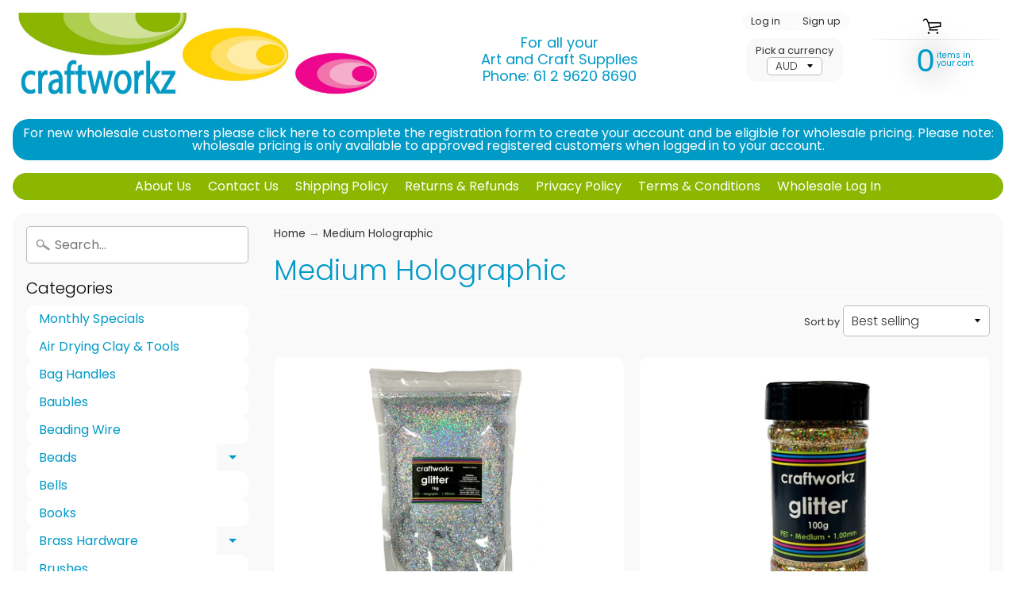

--- FILE ---
content_type: text/html; charset=utf-8
request_url: https://www.craftworkz.com.au/collections/medium-holographic
body_size: 25348
content:
<!DOCTYPE html>
<html class="no-js" lang="en">
<head>
<meta charset="utf-8" />
<meta http-equiv="X-UA-Compatible" content="IE=edge" />  
<meta name="viewport" content="width=device-width, initial-scale=1.0, height=device-height, minimum-scale=1.0, user-scalable=0"> 
  

  <link rel="shortcut icon" href="//www.craftworkz.com.au/cdn/shop/files/Shopify_Logo_550px_32x32.jpg?v=1678242202" type="image/png">

  

  <link rel="apple-touch-icon" href="//www.craftworkz.com.au/cdn/shop/files/Shopify_Logo_550px_152x152.jpg?v=1678242202" type="image/png">
 


    <title>Medium Holographic | Craftworkz</title> 





		
		
			<meta name="description" content="Medium Holographic - Craftworkz is a Sydney-based supplier of art and craft supplies. We stock a great range of products, from craft room basics to custom products for your ..." />
		
	


<link rel="canonical" href="https://www.craftworkz.com.au/collections/medium-holographic" /> 




















<!-- /snippets/social-meta-tags.liquid -->
<meta property="og:site_name" content="Craftworkz">
<meta property="og:url" content="https://www.craftworkz.com.au/collections/medium-holographic">
<meta property="og:title" content="Medium Holographic">
<meta property="og:type" content="website">
<meta property="og:description" content="Craftworkz is a Sydney-based supplier of art and craft supplies. We stock a great range of products, from craft room basics to custom products for your large group activities.">


<meta name="twitter:site" content="@">
<meta name="twitter:card" content="summary_large_image">
<meta name="twitter:title" content="Medium Holographic">
<meta name="twitter:description" content="Craftworkz is a Sydney-based supplier of art and craft supplies. We stock a great range of products, from craft room basics to custom products for your large group activities.">

<link href="//www.craftworkz.com.au/cdn/shop/t/11/assets/styles.scss.css?v=161333421671243154201766535525" rel="stylesheet" type="text/css" media="all" />  

<script>
  window.Sunrise = window.Sunrise || {};
  Sunrise.strings = {
    add_to_cart: "Add to Cart",
    sold_out: "Out of stock",
    unavailable: "Unavailable",
    money_format_json: "${{amount}}",
    money_format: "${{amount}}",
    money_with_currency_format_json: "${{amount}} AUD",
    money_with_currency_format: "${{amount}} AUD",
    shop_currency: "AUD",
    locale: "en",
    locale_json: "en",
    customer_accounts_enabled: true,
    customer_logged_in: false
  };
</script>  
  
<!--[if (gt IE 9)|!(IE)]><!--><script src="//www.craftworkz.com.au/cdn/shop/t/11/assets/lazysizes.js?v=11224823923325787921659728698" async="async"></script><!--<![endif]-->
<!--[if lte IE 9]><script src="//www.craftworkz.com.au/cdn/shop/t/11/assets/lazysizes.js?v=11224823923325787921659728698"></script><![endif]-->

  

  
  <script src="//www.craftworkz.com.au/cdn/shop/t/11/assets/vendor.js?v=76736052175140687101659728698" type="text/javascript"></script> 
  <script src="//www.craftworkz.com.au/cdn/shop/t/11/assets/theme.js?v=169400888011736890051659728698" type="text/javascript"></script> 

<script>window.performance && window.performance.mark && window.performance.mark('shopify.content_for_header.start');</script><meta id="shopify-digital-wallet" name="shopify-digital-wallet" content="/9603350591/digital_wallets/dialog">
<meta name="shopify-checkout-api-token" content="b0bddf3a89bb79202c8230b10b5abe82">
<meta id="in-context-paypal-metadata" data-shop-id="9603350591" data-venmo-supported="false" data-environment="production" data-locale="en_US" data-paypal-v4="true" data-currency="AUD">
<link rel="alternate" type="application/atom+xml" title="Feed" href="/collections/medium-holographic.atom" />
<link rel="alternate" type="application/json+oembed" href="https://www.craftworkz.com.au/collections/medium-holographic.oembed">
<script async="async" src="/checkouts/internal/preloads.js?locale=en-AU"></script>
<link rel="preconnect" href="https://shop.app" crossorigin="anonymous">
<script async="async" src="https://shop.app/checkouts/internal/preloads.js?locale=en-AU&shop_id=9603350591" crossorigin="anonymous"></script>
<script id="apple-pay-shop-capabilities" type="application/json">{"shopId":9603350591,"countryCode":"AU","currencyCode":"AUD","merchantCapabilities":["supports3DS"],"merchantId":"gid:\/\/shopify\/Shop\/9603350591","merchantName":"Craftworkz","requiredBillingContactFields":["postalAddress","email"],"requiredShippingContactFields":["postalAddress","email"],"shippingType":"shipping","supportedNetworks":["visa","masterCard","amex","jcb"],"total":{"type":"pending","label":"Craftworkz","amount":"1.00"},"shopifyPaymentsEnabled":true,"supportsSubscriptions":true}</script>
<script id="shopify-features" type="application/json">{"accessToken":"b0bddf3a89bb79202c8230b10b5abe82","betas":["rich-media-storefront-analytics"],"domain":"www.craftworkz.com.au","predictiveSearch":true,"shopId":9603350591,"locale":"en"}</script>
<script>var Shopify = Shopify || {};
Shopify.shop = "craftworkz-hq.myshopify.com";
Shopify.locale = "en";
Shopify.currency = {"active":"AUD","rate":"1.0"};
Shopify.country = "AU";
Shopify.theme = {"name":"craftworkz-hq with WC - 2022-07-04 [AP 8\/5\/22]","id":131243540638,"schema_name":"Sunrise","schema_version":"6.07.03","theme_store_id":null,"role":"main"};
Shopify.theme.handle = "null";
Shopify.theme.style = {"id":null,"handle":null};
Shopify.cdnHost = "www.craftworkz.com.au/cdn";
Shopify.routes = Shopify.routes || {};
Shopify.routes.root = "/";</script>
<script type="module">!function(o){(o.Shopify=o.Shopify||{}).modules=!0}(window);</script>
<script>!function(o){function n(){var o=[];function n(){o.push(Array.prototype.slice.apply(arguments))}return n.q=o,n}var t=o.Shopify=o.Shopify||{};t.loadFeatures=n(),t.autoloadFeatures=n()}(window);</script>
<script>
  window.ShopifyPay = window.ShopifyPay || {};
  window.ShopifyPay.apiHost = "shop.app\/pay";
  window.ShopifyPay.redirectState = null;
</script>
<script id="shop-js-analytics" type="application/json">{"pageType":"collection"}</script>
<script defer="defer" async type="module" src="//www.craftworkz.com.au/cdn/shopifycloud/shop-js/modules/v2/client.init-shop-cart-sync_C5BV16lS.en.esm.js"></script>
<script defer="defer" async type="module" src="//www.craftworkz.com.au/cdn/shopifycloud/shop-js/modules/v2/chunk.common_CygWptCX.esm.js"></script>
<script type="module">
  await import("//www.craftworkz.com.au/cdn/shopifycloud/shop-js/modules/v2/client.init-shop-cart-sync_C5BV16lS.en.esm.js");
await import("//www.craftworkz.com.au/cdn/shopifycloud/shop-js/modules/v2/chunk.common_CygWptCX.esm.js");

  window.Shopify.SignInWithShop?.initShopCartSync?.({"fedCMEnabled":true,"windoidEnabled":true});

</script>
<script>
  window.Shopify = window.Shopify || {};
  if (!window.Shopify.featureAssets) window.Shopify.featureAssets = {};
  window.Shopify.featureAssets['shop-js'] = {"shop-cart-sync":["modules/v2/client.shop-cart-sync_ZFArdW7E.en.esm.js","modules/v2/chunk.common_CygWptCX.esm.js"],"init-fed-cm":["modules/v2/client.init-fed-cm_CmiC4vf6.en.esm.js","modules/v2/chunk.common_CygWptCX.esm.js"],"shop-button":["modules/v2/client.shop-button_tlx5R9nI.en.esm.js","modules/v2/chunk.common_CygWptCX.esm.js"],"shop-cash-offers":["modules/v2/client.shop-cash-offers_DOA2yAJr.en.esm.js","modules/v2/chunk.common_CygWptCX.esm.js","modules/v2/chunk.modal_D71HUcav.esm.js"],"init-windoid":["modules/v2/client.init-windoid_sURxWdc1.en.esm.js","modules/v2/chunk.common_CygWptCX.esm.js"],"shop-toast-manager":["modules/v2/client.shop-toast-manager_ClPi3nE9.en.esm.js","modules/v2/chunk.common_CygWptCX.esm.js"],"init-shop-email-lookup-coordinator":["modules/v2/client.init-shop-email-lookup-coordinator_B8hsDcYM.en.esm.js","modules/v2/chunk.common_CygWptCX.esm.js"],"init-shop-cart-sync":["modules/v2/client.init-shop-cart-sync_C5BV16lS.en.esm.js","modules/v2/chunk.common_CygWptCX.esm.js"],"avatar":["modules/v2/client.avatar_BTnouDA3.en.esm.js"],"pay-button":["modules/v2/client.pay-button_FdsNuTd3.en.esm.js","modules/v2/chunk.common_CygWptCX.esm.js"],"init-customer-accounts":["modules/v2/client.init-customer-accounts_DxDtT_ad.en.esm.js","modules/v2/client.shop-login-button_C5VAVYt1.en.esm.js","modules/v2/chunk.common_CygWptCX.esm.js","modules/v2/chunk.modal_D71HUcav.esm.js"],"init-shop-for-new-customer-accounts":["modules/v2/client.init-shop-for-new-customer-accounts_ChsxoAhi.en.esm.js","modules/v2/client.shop-login-button_C5VAVYt1.en.esm.js","modules/v2/chunk.common_CygWptCX.esm.js","modules/v2/chunk.modal_D71HUcav.esm.js"],"shop-login-button":["modules/v2/client.shop-login-button_C5VAVYt1.en.esm.js","modules/v2/chunk.common_CygWptCX.esm.js","modules/v2/chunk.modal_D71HUcav.esm.js"],"init-customer-accounts-sign-up":["modules/v2/client.init-customer-accounts-sign-up_CPSyQ0Tj.en.esm.js","modules/v2/client.shop-login-button_C5VAVYt1.en.esm.js","modules/v2/chunk.common_CygWptCX.esm.js","modules/v2/chunk.modal_D71HUcav.esm.js"],"shop-follow-button":["modules/v2/client.shop-follow-button_Cva4Ekp9.en.esm.js","modules/v2/chunk.common_CygWptCX.esm.js","modules/v2/chunk.modal_D71HUcav.esm.js"],"checkout-modal":["modules/v2/client.checkout-modal_BPM8l0SH.en.esm.js","modules/v2/chunk.common_CygWptCX.esm.js","modules/v2/chunk.modal_D71HUcav.esm.js"],"lead-capture":["modules/v2/client.lead-capture_Bi8yE_yS.en.esm.js","modules/v2/chunk.common_CygWptCX.esm.js","modules/v2/chunk.modal_D71HUcav.esm.js"],"shop-login":["modules/v2/client.shop-login_D6lNrXab.en.esm.js","modules/v2/chunk.common_CygWptCX.esm.js","modules/v2/chunk.modal_D71HUcav.esm.js"],"payment-terms":["modules/v2/client.payment-terms_CZxnsJam.en.esm.js","modules/v2/chunk.common_CygWptCX.esm.js","modules/v2/chunk.modal_D71HUcav.esm.js"]};
</script>
<script id="__st">var __st={"a":9603350591,"offset":39600,"reqid":"39d93134-6351-4754-99e1-e206d029cd59-1768750228","pageurl":"www.craftworkz.com.au\/collections\/medium-holographic","u":"88f267f26dc8","p":"collection","rtyp":"collection","rid":285544317086};</script>
<script>window.ShopifyPaypalV4VisibilityTracking = true;</script>
<script id="captcha-bootstrap">!function(){'use strict';const t='contact',e='account',n='new_comment',o=[[t,t],['blogs',n],['comments',n],[t,'customer']],c=[[e,'customer_login'],[e,'guest_login'],[e,'recover_customer_password'],[e,'create_customer']],r=t=>t.map((([t,e])=>`form[action*='/${t}']:not([data-nocaptcha='true']) input[name='form_type'][value='${e}']`)).join(','),a=t=>()=>t?[...document.querySelectorAll(t)].map((t=>t.form)):[];function s(){const t=[...o],e=r(t);return a(e)}const i='password',u='form_key',d=['recaptcha-v3-token','g-recaptcha-response','h-captcha-response',i],f=()=>{try{return window.sessionStorage}catch{return}},m='__shopify_v',_=t=>t.elements[u];function p(t,e,n=!1){try{const o=window.sessionStorage,c=JSON.parse(o.getItem(e)),{data:r}=function(t){const{data:e,action:n}=t;return t[m]||n?{data:e,action:n}:{data:t,action:n}}(c);for(const[e,n]of Object.entries(r))t.elements[e]&&(t.elements[e].value=n);n&&o.removeItem(e)}catch(o){console.error('form repopulation failed',{error:o})}}const l='form_type',E='cptcha';function T(t){t.dataset[E]=!0}const w=window,h=w.document,L='Shopify',v='ce_forms',y='captcha';let A=!1;((t,e)=>{const n=(g='f06e6c50-85a8-45c8-87d0-21a2b65856fe',I='https://cdn.shopify.com/shopifycloud/storefront-forms-hcaptcha/ce_storefront_forms_captcha_hcaptcha.v1.5.2.iife.js',D={infoText:'Protected by hCaptcha',privacyText:'Privacy',termsText:'Terms'},(t,e,n)=>{const o=w[L][v],c=o.bindForm;if(c)return c(t,g,e,D).then(n);var r;o.q.push([[t,g,e,D],n]),r=I,A||(h.body.append(Object.assign(h.createElement('script'),{id:'captcha-provider',async:!0,src:r})),A=!0)});var g,I,D;w[L]=w[L]||{},w[L][v]=w[L][v]||{},w[L][v].q=[],w[L][y]=w[L][y]||{},w[L][y].protect=function(t,e){n(t,void 0,e),T(t)},Object.freeze(w[L][y]),function(t,e,n,w,h,L){const[v,y,A,g]=function(t,e,n){const i=e?o:[],u=t?c:[],d=[...i,...u],f=r(d),m=r(i),_=r(d.filter((([t,e])=>n.includes(e))));return[a(f),a(m),a(_),s()]}(w,h,L),I=t=>{const e=t.target;return e instanceof HTMLFormElement?e:e&&e.form},D=t=>v().includes(t);t.addEventListener('submit',(t=>{const e=I(t);if(!e)return;const n=D(e)&&!e.dataset.hcaptchaBound&&!e.dataset.recaptchaBound,o=_(e),c=g().includes(e)&&(!o||!o.value);(n||c)&&t.preventDefault(),c&&!n&&(function(t){try{if(!f())return;!function(t){const e=f();if(!e)return;const n=_(t);if(!n)return;const o=n.value;o&&e.removeItem(o)}(t);const e=Array.from(Array(32),(()=>Math.random().toString(36)[2])).join('');!function(t,e){_(t)||t.append(Object.assign(document.createElement('input'),{type:'hidden',name:u})),t.elements[u].value=e}(t,e),function(t,e){const n=f();if(!n)return;const o=[...t.querySelectorAll(`input[type='${i}']`)].map((({name:t})=>t)),c=[...d,...o],r={};for(const[a,s]of new FormData(t).entries())c.includes(a)||(r[a]=s);n.setItem(e,JSON.stringify({[m]:1,action:t.action,data:r}))}(t,e)}catch(e){console.error('failed to persist form',e)}}(e),e.submit())}));const S=(t,e)=>{t&&!t.dataset[E]&&(n(t,e.some((e=>e===t))),T(t))};for(const o of['focusin','change'])t.addEventListener(o,(t=>{const e=I(t);D(e)&&S(e,y())}));const B=e.get('form_key'),M=e.get(l),P=B&&M;t.addEventListener('DOMContentLoaded',(()=>{const t=y();if(P)for(const e of t)e.elements[l].value===M&&p(e,B);[...new Set([...A(),...v().filter((t=>'true'===t.dataset.shopifyCaptcha))])].forEach((e=>S(e,t)))}))}(h,new URLSearchParams(w.location.search),n,t,e,['guest_login'])})(!0,!0)}();</script>
<script integrity="sha256-4kQ18oKyAcykRKYeNunJcIwy7WH5gtpwJnB7kiuLZ1E=" data-source-attribution="shopify.loadfeatures" defer="defer" src="//www.craftworkz.com.au/cdn/shopifycloud/storefront/assets/storefront/load_feature-a0a9edcb.js" crossorigin="anonymous"></script>
<script crossorigin="anonymous" defer="defer" src="//www.craftworkz.com.au/cdn/shopifycloud/storefront/assets/shopify_pay/storefront-65b4c6d7.js?v=20250812"></script>
<script data-source-attribution="shopify.dynamic_checkout.dynamic.init">var Shopify=Shopify||{};Shopify.PaymentButton=Shopify.PaymentButton||{isStorefrontPortableWallets:!0,init:function(){window.Shopify.PaymentButton.init=function(){};var t=document.createElement("script");t.src="https://www.craftworkz.com.au/cdn/shopifycloud/portable-wallets/latest/portable-wallets.en.js",t.type="module",document.head.appendChild(t)}};
</script>
<script data-source-attribution="shopify.dynamic_checkout.buyer_consent">
  function portableWalletsHideBuyerConsent(e){var t=document.getElementById("shopify-buyer-consent"),n=document.getElementById("shopify-subscription-policy-button");t&&n&&(t.classList.add("hidden"),t.setAttribute("aria-hidden","true"),n.removeEventListener("click",e))}function portableWalletsShowBuyerConsent(e){var t=document.getElementById("shopify-buyer-consent"),n=document.getElementById("shopify-subscription-policy-button");t&&n&&(t.classList.remove("hidden"),t.removeAttribute("aria-hidden"),n.addEventListener("click",e))}window.Shopify?.PaymentButton&&(window.Shopify.PaymentButton.hideBuyerConsent=portableWalletsHideBuyerConsent,window.Shopify.PaymentButton.showBuyerConsent=portableWalletsShowBuyerConsent);
</script>
<script data-source-attribution="shopify.dynamic_checkout.cart.bootstrap">document.addEventListener("DOMContentLoaded",(function(){function t(){return document.querySelector("shopify-accelerated-checkout-cart, shopify-accelerated-checkout")}if(t())Shopify.PaymentButton.init();else{new MutationObserver((function(e,n){t()&&(Shopify.PaymentButton.init(),n.disconnect())})).observe(document.body,{childList:!0,subtree:!0})}}));
</script>
<link id="shopify-accelerated-checkout-styles" rel="stylesheet" media="screen" href="https://www.craftworkz.com.au/cdn/shopifycloud/portable-wallets/latest/accelerated-checkout-backwards-compat.css" crossorigin="anonymous">
<style id="shopify-accelerated-checkout-cart">
        #shopify-buyer-consent {
  margin-top: 1em;
  display: inline-block;
  width: 100%;
}

#shopify-buyer-consent.hidden {
  display: none;
}

#shopify-subscription-policy-button {
  background: none;
  border: none;
  padding: 0;
  text-decoration: underline;
  font-size: inherit;
  cursor: pointer;
}

#shopify-subscription-policy-button::before {
  box-shadow: none;
}

      </style>

<script>window.performance && window.performance.mark && window.performance.mark('shopify.content_for_header.end');</script>
<script type="application/ld+json">
{
  "@context": "https://schema.org",
  "@type": "LocalBusiness",
  "name": "Craftworkz",
  "image": "https://cdn.shopify.com/s/files/1/0096/0335/0591/files/Web_Banner_2023_3_850x.jpg",
  "@id": "",
  "url": "https://craftworkz.com.au/",
  "telephone": "",
  "email": "support@craftworkz.com.au",
   "priceRange" : "$000 - $000",
  "address": {
    "@type": "PostalAddress",
    "streetAddress": "6/36 Abbott Road",
    "addressLocality": "SEVEN HILLS",
    "addressRegion": "NSW",
    "postalCode": "2147",
    "addressCountry": "AU"
  } 
}
</script>

<meta property="og:image" content="https://cdn.shopify.com/s/files/1/0096/0335/0591/files/Shopify_Logo_250px.jpg?v=1682912501" />
<meta property="og:image:secure_url" content="https://cdn.shopify.com/s/files/1/0096/0335/0591/files/Shopify_Logo_250px.jpg?v=1682912501" />
<meta property="og:image:width" content="250" />
<meta property="og:image:height" content="250" />
<link href="https://monorail-edge.shopifysvc.com" rel="dns-prefetch">
<script>(function(){if ("sendBeacon" in navigator && "performance" in window) {try {var session_token_from_headers = performance.getEntriesByType('navigation')[0].serverTiming.find(x => x.name == '_s').description;} catch {var session_token_from_headers = undefined;}var session_cookie_matches = document.cookie.match(/_shopify_s=([^;]*)/);var session_token_from_cookie = session_cookie_matches && session_cookie_matches.length === 2 ? session_cookie_matches[1] : "";var session_token = session_token_from_headers || session_token_from_cookie || "";function handle_abandonment_event(e) {var entries = performance.getEntries().filter(function(entry) {return /monorail-edge.shopifysvc.com/.test(entry.name);});if (!window.abandonment_tracked && entries.length === 0) {window.abandonment_tracked = true;var currentMs = Date.now();var navigation_start = performance.timing.navigationStart;var payload = {shop_id: 9603350591,url: window.location.href,navigation_start,duration: currentMs - navigation_start,session_token,page_type: "collection"};window.navigator.sendBeacon("https://monorail-edge.shopifysvc.com/v1/produce", JSON.stringify({schema_id: "online_store_buyer_site_abandonment/1.1",payload: payload,metadata: {event_created_at_ms: currentMs,event_sent_at_ms: currentMs}}));}}window.addEventListener('pagehide', handle_abandonment_event);}}());</script>
<script id="web-pixels-manager-setup">(function e(e,d,r,n,o){if(void 0===o&&(o={}),!Boolean(null===(a=null===(i=window.Shopify)||void 0===i?void 0:i.analytics)||void 0===a?void 0:a.replayQueue)){var i,a;window.Shopify=window.Shopify||{};var t=window.Shopify;t.analytics=t.analytics||{};var s=t.analytics;s.replayQueue=[],s.publish=function(e,d,r){return s.replayQueue.push([e,d,r]),!0};try{self.performance.mark("wpm:start")}catch(e){}var l=function(){var e={modern:/Edge?\/(1{2}[4-9]|1[2-9]\d|[2-9]\d{2}|\d{4,})\.\d+(\.\d+|)|Firefox\/(1{2}[4-9]|1[2-9]\d|[2-9]\d{2}|\d{4,})\.\d+(\.\d+|)|Chrom(ium|e)\/(9{2}|\d{3,})\.\d+(\.\d+|)|(Maci|X1{2}).+ Version\/(15\.\d+|(1[6-9]|[2-9]\d|\d{3,})\.\d+)([,.]\d+|)( \(\w+\)|)( Mobile\/\w+|) Safari\/|Chrome.+OPR\/(9{2}|\d{3,})\.\d+\.\d+|(CPU[ +]OS|iPhone[ +]OS|CPU[ +]iPhone|CPU IPhone OS|CPU iPad OS)[ +]+(15[._]\d+|(1[6-9]|[2-9]\d|\d{3,})[._]\d+)([._]\d+|)|Android:?[ /-](13[3-9]|1[4-9]\d|[2-9]\d{2}|\d{4,})(\.\d+|)(\.\d+|)|Android.+Firefox\/(13[5-9]|1[4-9]\d|[2-9]\d{2}|\d{4,})\.\d+(\.\d+|)|Android.+Chrom(ium|e)\/(13[3-9]|1[4-9]\d|[2-9]\d{2}|\d{4,})\.\d+(\.\d+|)|SamsungBrowser\/([2-9]\d|\d{3,})\.\d+/,legacy:/Edge?\/(1[6-9]|[2-9]\d|\d{3,})\.\d+(\.\d+|)|Firefox\/(5[4-9]|[6-9]\d|\d{3,})\.\d+(\.\d+|)|Chrom(ium|e)\/(5[1-9]|[6-9]\d|\d{3,})\.\d+(\.\d+|)([\d.]+$|.*Safari\/(?![\d.]+ Edge\/[\d.]+$))|(Maci|X1{2}).+ Version\/(10\.\d+|(1[1-9]|[2-9]\d|\d{3,})\.\d+)([,.]\d+|)( \(\w+\)|)( Mobile\/\w+|) Safari\/|Chrome.+OPR\/(3[89]|[4-9]\d|\d{3,})\.\d+\.\d+|(CPU[ +]OS|iPhone[ +]OS|CPU[ +]iPhone|CPU IPhone OS|CPU iPad OS)[ +]+(10[._]\d+|(1[1-9]|[2-9]\d|\d{3,})[._]\d+)([._]\d+|)|Android:?[ /-](13[3-9]|1[4-9]\d|[2-9]\d{2}|\d{4,})(\.\d+|)(\.\d+|)|Mobile Safari.+OPR\/([89]\d|\d{3,})\.\d+\.\d+|Android.+Firefox\/(13[5-9]|1[4-9]\d|[2-9]\d{2}|\d{4,})\.\d+(\.\d+|)|Android.+Chrom(ium|e)\/(13[3-9]|1[4-9]\d|[2-9]\d{2}|\d{4,})\.\d+(\.\d+|)|Android.+(UC? ?Browser|UCWEB|U3)[ /]?(15\.([5-9]|\d{2,})|(1[6-9]|[2-9]\d|\d{3,})\.\d+)\.\d+|SamsungBrowser\/(5\.\d+|([6-9]|\d{2,})\.\d+)|Android.+MQ{2}Browser\/(14(\.(9|\d{2,})|)|(1[5-9]|[2-9]\d|\d{3,})(\.\d+|))(\.\d+|)|K[Aa][Ii]OS\/(3\.\d+|([4-9]|\d{2,})\.\d+)(\.\d+|)/},d=e.modern,r=e.legacy,n=navigator.userAgent;return n.match(d)?"modern":n.match(r)?"legacy":"unknown"}(),u="modern"===l?"modern":"legacy",c=(null!=n?n:{modern:"",legacy:""})[u],f=function(e){return[e.baseUrl,"/wpm","/b",e.hashVersion,"modern"===e.buildTarget?"m":"l",".js"].join("")}({baseUrl:d,hashVersion:r,buildTarget:u}),m=function(e){var d=e.version,r=e.bundleTarget,n=e.surface,o=e.pageUrl,i=e.monorailEndpoint;return{emit:function(e){var a=e.status,t=e.errorMsg,s=(new Date).getTime(),l=JSON.stringify({metadata:{event_sent_at_ms:s},events:[{schema_id:"web_pixels_manager_load/3.1",payload:{version:d,bundle_target:r,page_url:o,status:a,surface:n,error_msg:t},metadata:{event_created_at_ms:s}}]});if(!i)return console&&console.warn&&console.warn("[Web Pixels Manager] No Monorail endpoint provided, skipping logging."),!1;try{return self.navigator.sendBeacon.bind(self.navigator)(i,l)}catch(e){}var u=new XMLHttpRequest;try{return u.open("POST",i,!0),u.setRequestHeader("Content-Type","text/plain"),u.send(l),!0}catch(e){return console&&console.warn&&console.warn("[Web Pixels Manager] Got an unhandled error while logging to Monorail."),!1}}}}({version:r,bundleTarget:l,surface:e.surface,pageUrl:self.location.href,monorailEndpoint:e.monorailEndpoint});try{o.browserTarget=l,function(e){var d=e.src,r=e.async,n=void 0===r||r,o=e.onload,i=e.onerror,a=e.sri,t=e.scriptDataAttributes,s=void 0===t?{}:t,l=document.createElement("script"),u=document.querySelector("head"),c=document.querySelector("body");if(l.async=n,l.src=d,a&&(l.integrity=a,l.crossOrigin="anonymous"),s)for(var f in s)if(Object.prototype.hasOwnProperty.call(s,f))try{l.dataset[f]=s[f]}catch(e){}if(o&&l.addEventListener("load",o),i&&l.addEventListener("error",i),u)u.appendChild(l);else{if(!c)throw new Error("Did not find a head or body element to append the script");c.appendChild(l)}}({src:f,async:!0,onload:function(){if(!function(){var e,d;return Boolean(null===(d=null===(e=window.Shopify)||void 0===e?void 0:e.analytics)||void 0===d?void 0:d.initialized)}()){var d=window.webPixelsManager.init(e)||void 0;if(d){var r=window.Shopify.analytics;r.replayQueue.forEach((function(e){var r=e[0],n=e[1],o=e[2];d.publishCustomEvent(r,n,o)})),r.replayQueue=[],r.publish=d.publishCustomEvent,r.visitor=d.visitor,r.initialized=!0}}},onerror:function(){return m.emit({status:"failed",errorMsg:"".concat(f," has failed to load")})},sri:function(e){var d=/^sha384-[A-Za-z0-9+/=]+$/;return"string"==typeof e&&d.test(e)}(c)?c:"",scriptDataAttributes:o}),m.emit({status:"loading"})}catch(e){m.emit({status:"failed",errorMsg:(null==e?void 0:e.message)||"Unknown error"})}}})({shopId: 9603350591,storefrontBaseUrl: "https://www.craftworkz.com.au",extensionsBaseUrl: "https://extensions.shopifycdn.com/cdn/shopifycloud/web-pixels-manager",monorailEndpoint: "https://monorail-edge.shopifysvc.com/unstable/produce_batch",surface: "storefront-renderer",enabledBetaFlags: ["2dca8a86"],webPixelsConfigList: [{"id":"1769701534","configuration":"{\"pixel_id\":\"1131037439006733\",\"pixel_type\":\"facebook_pixel\"}","eventPayloadVersion":"v1","runtimeContext":"OPEN","scriptVersion":"ca16bc87fe92b6042fbaa3acc2fbdaa6","type":"APP","apiClientId":2329312,"privacyPurposes":["ANALYTICS","MARKETING","SALE_OF_DATA"],"dataSharingAdjustments":{"protectedCustomerApprovalScopes":["read_customer_address","read_customer_email","read_customer_name","read_customer_personal_data","read_customer_phone"]}},{"id":"856752286","configuration":"{\"config\":\"{\\\"pixel_id\\\":\\\"G-CDJGQYVCP5\\\",\\\"gtag_events\\\":[{\\\"type\\\":\\\"begin_checkout\\\",\\\"action_label\\\":\\\"G-CDJGQYVCP5\\\"},{\\\"type\\\":\\\"search\\\",\\\"action_label\\\":\\\"G-CDJGQYVCP5\\\"},{\\\"type\\\":\\\"view_item\\\",\\\"action_label\\\":\\\"G-CDJGQYVCP5\\\"},{\\\"type\\\":\\\"purchase\\\",\\\"action_label\\\":\\\"G-CDJGQYVCP5\\\"},{\\\"type\\\":\\\"page_view\\\",\\\"action_label\\\":\\\"G-CDJGQYVCP5\\\"},{\\\"type\\\":\\\"add_payment_info\\\",\\\"action_label\\\":\\\"G-CDJGQYVCP5\\\"},{\\\"type\\\":\\\"add_to_cart\\\",\\\"action_label\\\":\\\"G-CDJGQYVCP5\\\"}],\\\"enable_monitoring_mode\\\":false}\"}","eventPayloadVersion":"v1","runtimeContext":"OPEN","scriptVersion":"b2a88bafab3e21179ed38636efcd8a93","type":"APP","apiClientId":1780363,"privacyPurposes":[],"dataSharingAdjustments":{"protectedCustomerApprovalScopes":["read_customer_address","read_customer_email","read_customer_name","read_customer_personal_data","read_customer_phone"]}},{"id":"98730142","eventPayloadVersion":"v1","runtimeContext":"LAX","scriptVersion":"1","type":"CUSTOM","privacyPurposes":["ANALYTICS"],"name":"Google Analytics tag (migrated)"},{"id":"shopify-app-pixel","configuration":"{}","eventPayloadVersion":"v1","runtimeContext":"STRICT","scriptVersion":"0450","apiClientId":"shopify-pixel","type":"APP","privacyPurposes":["ANALYTICS","MARKETING"]},{"id":"shopify-custom-pixel","eventPayloadVersion":"v1","runtimeContext":"LAX","scriptVersion":"0450","apiClientId":"shopify-pixel","type":"CUSTOM","privacyPurposes":["ANALYTICS","MARKETING"]}],isMerchantRequest: false,initData: {"shop":{"name":"Craftworkz","paymentSettings":{"currencyCode":"AUD"},"myshopifyDomain":"craftworkz-hq.myshopify.com","countryCode":"AU","storefrontUrl":"https:\/\/www.craftworkz.com.au"},"customer":null,"cart":null,"checkout":null,"productVariants":[],"purchasingCompany":null},},"https://www.craftworkz.com.au/cdn","fcfee988w5aeb613cpc8e4bc33m6693e112",{"modern":"","legacy":""},{"shopId":"9603350591","storefrontBaseUrl":"https:\/\/www.craftworkz.com.au","extensionBaseUrl":"https:\/\/extensions.shopifycdn.com\/cdn\/shopifycloud\/web-pixels-manager","surface":"storefront-renderer","enabledBetaFlags":"[\"2dca8a86\"]","isMerchantRequest":"false","hashVersion":"fcfee988w5aeb613cpc8e4bc33m6693e112","publish":"custom","events":"[[\"page_viewed\",{}],[\"collection_viewed\",{\"collection\":{\"id\":\"285544317086\",\"title\":\"Medium Holographic\",\"productVariants\":[{\"price\":{\"amount\":59.95,\"currencyCode\":\"AUD\"},\"product\":{\"title\":\"Medium Holographic Glitter 1kg\",\"vendor\":\"Craftworkz\",\"id\":\"7194575110302\",\"untranslatedTitle\":\"Medium Holographic Glitter 1kg\",\"url\":\"\/products\/copy-of-medium-holographic-glitter-100gm-jar\",\"type\":\"Arts \u0026 Crafts\"},\"id\":\"41632836780190\",\"image\":{\"src\":\"\/\/www.craftworkz.com.au\/cdn\/shop\/products\/84AF8F9E-2137-4C95-8F21-5AEC3083BC92_532ab945-b43a-46fd-a9d4-3cc0b67705f7.jpg?v=1652339567\"},\"sku\":\"DSMEDHG1KG-GD\",\"title\":\"Gold\",\"untranslatedTitle\":\"Gold\"},{\"price\":{\"amount\":8.95,\"currencyCode\":\"AUD\"},\"product\":{\"title\":\"Medium Holographic Glitter 100gm Jar\",\"vendor\":\"Craftworkz\",\"id\":\"7194572390558\",\"untranslatedTitle\":\"Medium Holographic Glitter 100gm Jar\",\"url\":\"\/products\/copy-of-ultra-fine-holographic-glitter-113gm-jar\",\"type\":\"Arts \u0026 Crafts\"},\"id\":\"41632829669534\",\"image\":{\"src\":\"\/\/www.craftworkz.com.au\/cdn\/shop\/products\/84AF8F9E-2137-4C95-8F21-5AEC3083BC92.jpg?v=1652326841\"},\"sku\":\"DSMEDHG100-GD\",\"title\":\"Gold\",\"untranslatedTitle\":\"Gold\"}]}}]]"});</script><script>
  window.ShopifyAnalytics = window.ShopifyAnalytics || {};
  window.ShopifyAnalytics.meta = window.ShopifyAnalytics.meta || {};
  window.ShopifyAnalytics.meta.currency = 'AUD';
  var meta = {"products":[{"id":7194575110302,"gid":"gid:\/\/shopify\/Product\/7194575110302","vendor":"Craftworkz","type":"Arts \u0026 Crafts","handle":"copy-of-medium-holographic-glitter-100gm-jar","variants":[{"id":41632836780190,"price":5995,"name":"Medium Holographic Glitter 1kg - Gold","public_title":"Gold","sku":"DSMEDHG1KG-GD"},{"id":41632836812958,"price":5995,"name":"Medium Holographic Glitter 1kg - Silver","public_title":"Silver","sku":"DSMEDHG1KG-SV"}],"remote":false},{"id":7194572390558,"gid":"gid:\/\/shopify\/Product\/7194572390558","vendor":"Craftworkz","type":"Arts \u0026 Crafts","handle":"copy-of-ultra-fine-holographic-glitter-113gm-jar","variants":[{"id":41632829669534,"price":895,"name":"Medium Holographic Glitter 100gm Jar - Gold","public_title":"Gold","sku":"DSMEDHG100-GD"},{"id":41632829735070,"price":895,"name":"Medium Holographic Glitter 100gm Jar - Silver","public_title":"Silver","sku":"DSMEDHG100-SV"}],"remote":false}],"page":{"pageType":"collection","resourceType":"collection","resourceId":285544317086,"requestId":"39d93134-6351-4754-99e1-e206d029cd59-1768750228"}};
  for (var attr in meta) {
    window.ShopifyAnalytics.meta[attr] = meta[attr];
  }
</script>
<script class="analytics">
  (function () {
    var customDocumentWrite = function(content) {
      var jquery = null;

      if (window.jQuery) {
        jquery = window.jQuery;
      } else if (window.Checkout && window.Checkout.$) {
        jquery = window.Checkout.$;
      }

      if (jquery) {
        jquery('body').append(content);
      }
    };

    var hasLoggedConversion = function(token) {
      if (token) {
        return document.cookie.indexOf('loggedConversion=' + token) !== -1;
      }
      return false;
    }

    var setCookieIfConversion = function(token) {
      if (token) {
        var twoMonthsFromNow = new Date(Date.now());
        twoMonthsFromNow.setMonth(twoMonthsFromNow.getMonth() + 2);

        document.cookie = 'loggedConversion=' + token + '; expires=' + twoMonthsFromNow;
      }
    }

    var trekkie = window.ShopifyAnalytics.lib = window.trekkie = window.trekkie || [];
    if (trekkie.integrations) {
      return;
    }
    trekkie.methods = [
      'identify',
      'page',
      'ready',
      'track',
      'trackForm',
      'trackLink'
    ];
    trekkie.factory = function(method) {
      return function() {
        var args = Array.prototype.slice.call(arguments);
        args.unshift(method);
        trekkie.push(args);
        return trekkie;
      };
    };
    for (var i = 0; i < trekkie.methods.length; i++) {
      var key = trekkie.methods[i];
      trekkie[key] = trekkie.factory(key);
    }
    trekkie.load = function(config) {
      trekkie.config = config || {};
      trekkie.config.initialDocumentCookie = document.cookie;
      var first = document.getElementsByTagName('script')[0];
      var script = document.createElement('script');
      script.type = 'text/javascript';
      script.onerror = function(e) {
        var scriptFallback = document.createElement('script');
        scriptFallback.type = 'text/javascript';
        scriptFallback.onerror = function(error) {
                var Monorail = {
      produce: function produce(monorailDomain, schemaId, payload) {
        var currentMs = new Date().getTime();
        var event = {
          schema_id: schemaId,
          payload: payload,
          metadata: {
            event_created_at_ms: currentMs,
            event_sent_at_ms: currentMs
          }
        };
        return Monorail.sendRequest("https://" + monorailDomain + "/v1/produce", JSON.stringify(event));
      },
      sendRequest: function sendRequest(endpointUrl, payload) {
        // Try the sendBeacon API
        if (window && window.navigator && typeof window.navigator.sendBeacon === 'function' && typeof window.Blob === 'function' && !Monorail.isIos12()) {
          var blobData = new window.Blob([payload], {
            type: 'text/plain'
          });

          if (window.navigator.sendBeacon(endpointUrl, blobData)) {
            return true;
          } // sendBeacon was not successful

        } // XHR beacon

        var xhr = new XMLHttpRequest();

        try {
          xhr.open('POST', endpointUrl);
          xhr.setRequestHeader('Content-Type', 'text/plain');
          xhr.send(payload);
        } catch (e) {
          console.log(e);
        }

        return false;
      },
      isIos12: function isIos12() {
        return window.navigator.userAgent.lastIndexOf('iPhone; CPU iPhone OS 12_') !== -1 || window.navigator.userAgent.lastIndexOf('iPad; CPU OS 12_') !== -1;
      }
    };
    Monorail.produce('monorail-edge.shopifysvc.com',
      'trekkie_storefront_load_errors/1.1',
      {shop_id: 9603350591,
      theme_id: 131243540638,
      app_name: "storefront",
      context_url: window.location.href,
      source_url: "//www.craftworkz.com.au/cdn/s/trekkie.storefront.cd680fe47e6c39ca5d5df5f0a32d569bc48c0f27.min.js"});

        };
        scriptFallback.async = true;
        scriptFallback.src = '//www.craftworkz.com.au/cdn/s/trekkie.storefront.cd680fe47e6c39ca5d5df5f0a32d569bc48c0f27.min.js';
        first.parentNode.insertBefore(scriptFallback, first);
      };
      script.async = true;
      script.src = '//www.craftworkz.com.au/cdn/s/trekkie.storefront.cd680fe47e6c39ca5d5df5f0a32d569bc48c0f27.min.js';
      first.parentNode.insertBefore(script, first);
    };
    trekkie.load(
      {"Trekkie":{"appName":"storefront","development":false,"defaultAttributes":{"shopId":9603350591,"isMerchantRequest":null,"themeId":131243540638,"themeCityHash":"12817611966781177823","contentLanguage":"en","currency":"AUD","eventMetadataId":"f9ffedc3-a5a3-405f-92b8-09c917ceaeeb"},"isServerSideCookieWritingEnabled":true,"monorailRegion":"shop_domain","enabledBetaFlags":["65f19447"]},"Session Attribution":{},"S2S":{"facebookCapiEnabled":false,"source":"trekkie-storefront-renderer","apiClientId":580111}}
    );

    var loaded = false;
    trekkie.ready(function() {
      if (loaded) return;
      loaded = true;

      window.ShopifyAnalytics.lib = window.trekkie;

      var originalDocumentWrite = document.write;
      document.write = customDocumentWrite;
      try { window.ShopifyAnalytics.merchantGoogleAnalytics.call(this); } catch(error) {};
      document.write = originalDocumentWrite;

      window.ShopifyAnalytics.lib.page(null,{"pageType":"collection","resourceType":"collection","resourceId":285544317086,"requestId":"39d93134-6351-4754-99e1-e206d029cd59-1768750228","shopifyEmitted":true});

      var match = window.location.pathname.match(/checkouts\/(.+)\/(thank_you|post_purchase)/)
      var token = match? match[1]: undefined;
      if (!hasLoggedConversion(token)) {
        setCookieIfConversion(token);
        window.ShopifyAnalytics.lib.track("Viewed Product Category",{"currency":"AUD","category":"Collection: medium-holographic","collectionName":"medium-holographic","collectionId":285544317086,"nonInteraction":true},undefined,undefined,{"shopifyEmitted":true});
      }
    });


        var eventsListenerScript = document.createElement('script');
        eventsListenerScript.async = true;
        eventsListenerScript.src = "//www.craftworkz.com.au/cdn/shopifycloud/storefront/assets/shop_events_listener-3da45d37.js";
        document.getElementsByTagName('head')[0].appendChild(eventsListenerScript);

})();</script>
  <script>
  if (!window.ga || (window.ga && typeof window.ga !== 'function')) {
    window.ga = function ga() {
      (window.ga.q = window.ga.q || []).push(arguments);
      if (window.Shopify && window.Shopify.analytics && typeof window.Shopify.analytics.publish === 'function') {
        window.Shopify.analytics.publish("ga_stub_called", {}, {sendTo: "google_osp_migration"});
      }
      console.error("Shopify's Google Analytics stub called with:", Array.from(arguments), "\nSee https://help.shopify.com/manual/promoting-marketing/pixels/pixel-migration#google for more information.");
    };
    if (window.Shopify && window.Shopify.analytics && typeof window.Shopify.analytics.publish === 'function') {
      window.Shopify.analytics.publish("ga_stub_initialized", {}, {sendTo: "google_osp_migration"});
    }
  }
</script>
<script
  defer
  src="https://www.craftworkz.com.au/cdn/shopifycloud/perf-kit/shopify-perf-kit-3.0.4.min.js"
  data-application="storefront-renderer"
  data-shop-id="9603350591"
  data-render-region="gcp-us-central1"
  data-page-type="collection"
  data-theme-instance-id="131243540638"
  data-theme-name="Sunrise"
  data-theme-version="6.07.03"
  data-monorail-region="shop_domain"
  data-resource-timing-sampling-rate="10"
  data-shs="true"
  data-shs-beacon="true"
  data-shs-export-with-fetch="true"
  data-shs-logs-sample-rate="1"
  data-shs-beacon-endpoint="https://www.craftworkz.com.au/api/collect"
></script>
</head>

<body id="collection" data-curr-format="${{amount}}" data-shop-currency="AUD">
  <div id="site-wrap">
    <header id="header" class="clearfix" role="banner">  
      <div id="shopify-section-header" class="shopify-section"><style>
#header .logo.img-logo a{max-width:850px;display:inline-block;line-height:1;vertical-align:bottom;} 
#header .logo.img-logo,#header .logo.img-logo h1{font-size:1em;}
.logo.textonly h1,.logo.textonly a{font-size:20px;line-height:1;} 
.logo.textonly a{display:inline-block;}
.top-menu a{font-size:16px;}
.logo.show-header-text{text-align:right;overflow:hidden;}
.logo.show-header-text .logo-wrap{float:left;text-align:left;width:auto;max-width:50%;}
.logo.show-header-text img{max-height:200px;}
.header-text{width:50%;max-width:50%;display:inline-block;padding:10px;text-align:right;}
.header-text p{color:#009ac7;margin:0;font-size:14px;line-height:1.2;}
.flexbox.flexwrap .logo.show-header-text,
.no-js .logo.show-header-text{display:flex;align-items:center;justify-content:center;}
.flexbox.flexwrap .logo.show-header-text .header-text,
.no-js .logo.show-header-text .header-text{max-width:100%;flex:1 1 auto;}
#header .announcement-bar{margin:1em 0 1em 0;border-radius:20px;line-height:1;background:#009ac7;color:#ffffff;padding:10px;font-size:16px;width:100%;}
#header .announcement-bar a{color:#ffffff;}
@media (min-width: 30em){
.header-text p{font-size:18px;}
}
@media (max-width: 30em){
#header .announcement-bar{display:none;}
}
@media (min-width: 50em){
.header-text{text-align:center;}
.logo.textonly h1,.logo.textonly a{font-size:16px;}
.logo.textonly a{display:inline-block;padding:0.15em 0;}
}
</style>

<div class="row clearfix">
  <div class="logo show-header-text  img-logo">
      
    <div class='logo-wrap'>
    <a class="newfont" href="/" title="Craftworkz">
    
      
      <img src="//www.craftworkz.com.au/cdn/shop/files/Web_Banner_2023_3_850x.jpg?v=1675152546"
      srcset="//www.craftworkz.com.au/cdn/shop/files/Web_Banner_2023_3_850x.jpg?v=1675152546 1x, //www.craftworkz.com.au/cdn/shop/files/Web_Banner_2023_3_850x@2x.jpg?v=1675152546 2x"
      alt="Craftworkz"
      itemprop="logo">
    
    </a>
    </div>  
    
      <div class="header-text text-center">
        <p>For all your</p><p>Art and Craft Supplies</p><p>Phone: 61 2 9620 8690</p>
      </div>
    
  </div>

  
    <div class="login-top hide-mobile">
      
        <a href="/account/login">Log in</a> | <a href="/account/register">Sign up</a>
                  
    </div>
             

  <div class="cart-info hide-mobile">
    <a href="/cart"><em>0</em> <span>items in your cart</span></a>
  </div>
</div>


  
    <div class="announcement-bar">
      
        <a href="/pages/wholesale-registration">
      
      <span>For new wholesale customers please click here to complete the registration form to create your account and be eligible for wholesale pricing. Please note: wholesale pricing is only available to approved registered customers  when logged in to your account.</span>
      
        </a>
      
    </div>
  







   <nav class="top-menu hide-mobile clearfix" role="navigation" aria-labelledby="Top menu" data-menuchosen="top-navigation">
     <ul>
      
        <li class="from-top-menu">
        <a class="newfont" href="/pages/about-us">About Us</a>
          
        </li>   
      
        <li class="from-top-menu">
        <a class="newfont" href="/pages/contact-us">Contact Us</a>
          
        </li>   
      
        <li class="from-top-menu">
        <a class="newfont" href="/pages/shipping-policy">Shipping Policy</a>
          
        </li>   
      
        <li class="from-top-menu">
        <a class="newfont" href="/pages/returns-and-refunds">Returns &amp; Refunds</a>
          
        </li>   
      
        <li class="from-top-menu">
        <a class="newfont" href="/pages/privacy-policy">Privacy Policy</a>
          
        </li>   
      
        <li class="from-top-menu">
        <a class="newfont" href="/pages/terms-and-conditions">Terms &amp; Conditions</a>
          
        </li>   
      
        <li class="from-top-menu">
        <a class="newfont" href="https://www.craftworkz.com.au/account">Wholesale Log In</a>
          
        </li>   
      
     </ul>
   </nav>






<nav class="off-canvas-navigation show-mobile newfont js">
  <a href="#menu" class="menu-button"><svg xmlns="http://www.w3.org/2000/svg" width="24" height="24" viewBox="0 0 24 24"><path d="M24 6h-24v-4h24v4zm0 4h-24v4h24v-4zm0 8h-24v4h24v-4z"/></svg><span> Menu</span></a>         
  
    <a href="/account" class="menu-user"><svg xmlns="http://www.w3.org/2000/svg" width="24" height="24" viewBox="0 0 24 24"><path d="M20.822 18.096c-3.439-.794-6.64-1.49-5.09-4.418 4.72-8.912 1.251-13.678-3.732-13.678-5.082 0-8.464 4.949-3.732 13.678 1.597 2.945-1.725 3.641-5.09 4.418-3.073.71-3.188 2.236-3.178 4.904l.004 1h23.99l.004-.969c.012-2.688-.092-4.222-3.176-4.935z"/></svg><span> Account</span></a>        
  
  <a href="/cart" class="menu-cart"><svg xmlns="http://www.w3.org/2000/svg" width="24" height="24" viewBox="0 0 24 24"><path d="M10 19.5c0 .829-.672 1.5-1.5 1.5s-1.5-.671-1.5-1.5c0-.828.672-1.5 1.5-1.5s1.5.672 1.5 1.5zm3.5-1.5c-.828 0-1.5.671-1.5 1.5s.672 1.5 1.5 1.5 1.5-.671 1.5-1.5c0-.828-.672-1.5-1.5-1.5zm1.336-5l1.977-7h-16.813l2.938 7h11.898zm4.969-10l-3.432 12h-12.597l.839 2h13.239l3.474-12h1.929l.743-2h-4.195z"/></svg> <span> Cart</span></a>  
  <a href="/search" class="menu-search"><svg xmlns="http://www.w3.org/2000/svg" width="24" height="24" viewBox="0 0 24 24"><path d="M23.111 20.058l-4.977-4.977c.965-1.52 1.523-3.322 1.523-5.251 0-5.42-4.409-9.83-9.829-9.83-5.42 0-9.828 4.41-9.828 9.83s4.408 9.83 9.829 9.83c1.834 0 3.552-.505 5.022-1.383l5.021 5.021c2.144 2.141 5.384-1.096 3.239-3.24zm-20.064-10.228c0-3.739 3.043-6.782 6.782-6.782s6.782 3.042 6.782 6.782-3.043 6.782-6.782 6.782-6.782-3.043-6.782-6.782zm2.01-1.764c1.984-4.599 8.664-4.066 9.922.749-2.534-2.974-6.993-3.294-9.922-.749z"/></svg></a>
  
    <a href="#currency" class="menu-currency"><span>AUD</span></a>
  
</nav> 


</div>
      
<div class="curr-switcher js">
<label for="currencies">Pick a currency</label>
<select id="currencies" name="currencies">
  
  
  <option value="AUD">AUD</option>
  
    
    <option value="GBP">GBP</option>
    
  
    
    <option value="CAD">CAD</option>
    
  
    
    <option value="USD">USD</option>
    
  
    
    <option value="EUR">EUR</option>
    
  
</select>
<span class="close-currency-box">X</span>
</div>

    </header>

    <div id="content">
      <div id="shopify-section-sidebar" class="shopify-section">
<style>
  #side-menu a.newfont{font-size:16px;}
</style>
<section role="complementary" id="sidebar" data-menuchosen="sidebar-menu-2" data-section-id="sidebar" data-section-type="sidebar" data-keep-open="true">
  <nav id="menu" role="navigation" aria-labelledby="Side menu">
    <form role="search" method="get" action="/search" class="search-form">
      <fieldset>
      <input type="text" placeholder="Search..." name="q" id="search-input">
      <button type="submit" class="button">Search</button>
      </fieldset>
    </form>          
    <h3 style="font-size:1.25em;color:#000;padding-bottom:6px;">Categories</h3>
    <ul id="side-menu">
    



   <div class="original-menu">
      
        <li class="">
          <a class="newfont" href="/collections/monthly-specials">Monthly Specials</a>
          
        </li> 
      
        <li class="">
          <a class="newfont" href="/collections/air-drying-clay">Air Drying Clay &amp; Tools</a>
          
        </li> 
      
        <li class="">
          <a class="newfont" href="/collections/bag-handles">Bag Handles</a>
          
        </li> 
      
        <li class="">
          <a class="newfont" href="/collections/clear-boxes">Baubles</a>
          
        </li> 
      
        <li class="">
          <a class="newfont" href="/collections/beading-accessories">Beading Wire</a>
          
        </li> 
      
        <li class="has-sub level-1 original-li">
          <a class="newfont top-link" href="/collections/beads">Beads<button class="dropdown-toggle" aria-haspopup="true" aria-expanded="false"><span class="screen-reader-text">Expand child menu</span></button></a>
          
            <ul class="animated">
              
                <li class="">
                  <a class="" href="/collections/bugle">Bugle Beads</a>
                  
                </li>
              
                <li class="">
                  <a class="" href="/collections/glass-1">Glass Beads</a>
                  
                </li>
              
                <li class="">
                  <a class="" href="/collections/metallic">Metallic Beads</a>
                  
                </li>
              
                <li class="">
                  <a class="" href="/collections/plastic">Plastic Beads</a>
                  
                </li>
              
                <li class="">
                  <a class="" href="/collections/seed">Seed Beads</a>
                  
                </li>
              
                <li class="">
                  <a class="" href="/collections/wooden">Wooden Beads</a>
                  
                </li>
              
            </ul>
          
        </li> 
      
        <li class="">
          <a class="newfont" href="/collections/bells">Bells</a>
          
        </li> 
      
        <li class="">
          <a class="newfont" href="/collections/books">Books</a>
          
        </li> 
      
        <li class="has-sub level-1 original-li">
          <a class="newfont top-link" href="/collections/brass-hardware">Brass Hardware<button class="dropdown-toggle" aria-haspopup="true" aria-expanded="false"><span class="screen-reader-text">Expand child menu</span></button></a>
          
            <ul class="animated">
              
                <li class="">
                  <a class="" href="/collections/catches">Catches</a>
                  
                </li>
              
                <li class="">
                  <a class="" href="/collections/brass-corners">Corners</a>
                  
                </li>
              
                <li class="">
                  <a class="" href="/collections/hangers">Hangers / Hooks</a>
                  
                </li>
              
                <li class="">
                  <a class="" href="/collections/hinges">Hinges</a>
                  
                </li>
              
                <li class="">
                  <a class="" href="/collections/nails">Nails / Screws</a>
                  
                </li>
              
            </ul>
          
        </li> 
      
        <li class="">
          <a class="newfont" href="/collections/brushes">Brushes</a>
          
        </li> 
      
        <li class="">
          <a class="newfont" href="/collections/buttons">Buttons</a>
          
        </li> 
      
        <li class="">
          <a class="newfont" href="/collections/calico-bags">Calico Bags</a>
          
        </li> 
      
        <li class="">
          <a class="newfont" href="/collections/candlemaking">Candle Making</a>
          
        </li> 
      
        <li class="">
          <a class="newfont" href="/collections/cardboard-rolls">Cardboard Rolls</a>
          
        </li> 
      
        <li class="">
          <a class="newfont" href="/collections/chenille">Chenille Stems</a>
          
        </li> 
      
        <li class="">
          <a class="newfont" href="/collections/clock-movements">Clock Movements</a>
          
        </li> 
      
        <li class="">
          <a class="newfont" href="/collections/bead-stringing">Cord, Elastic &amp; Twine</a>
          
        </li> 
      
        <li class="">
          <a class="newfont" href="/collections/cork-sheets">Cork Sheets</a>
          
        </li> 
      
        <li class="">
          <a class="newfont" href="/collections/craft-straws">Craft Straws</a>
          
        </li> 
      
        <li class="">
          <a class="newfont" href="/collections/cutting-mats">Cutting Mats</a>
          
        </li> 
      
        <li class="">
          <a class="newfont" href="/collections/embroidery-hoops">Embroidery Hoops</a>
          
        </li> 
      
        <li class="has-sub level-1 original-li">
          <a class="newfont top-link" href="/collections/foam-sheets-and-shapes">EVA Foam Products<button class="dropdown-toggle" aria-haspopup="true" aria-expanded="false"><span class="screen-reader-text">Expand child menu</span></button></a>
          
            <ul class="animated">
              
                <li class="">
                  <a class="" href="/collections/foam-shapes">Shapes</a>
                  
                </li>
              
                <li class="">
                  <a class="" href="/collections/foam-sheets">Sheets</a>
                  
                </li>
              
                <li class="">
                  <a class="" href="/collections/various-1">Various</a>
                  
                </li>
              
            </ul>
          
        </li> 
      
        <li class="">
          <a class="newfont" href="/collections/eyelets">Eyelets</a>
          
        </li> 
      
        <li class="">
          <a class="newfont" href="/collections/feathers">Feathers</a>
          
        </li> 
      
        <li class="has-sub level-1 original-li">
          <a class="newfont top-link" href="/collections/felt">Felt<button class="dropdown-toggle" aria-haspopup="true" aria-expanded="false"><span class="screen-reader-text">Expand child menu</span></button></a>
          
            <ul class="animated">
              
                <li class="">
                  <a class="" href="/collections/10-piece-pack">10 Piece Pack</a>
                  
                </li>
              
                <li class="">
                  <a class="" href="/collections/50-piece-pack">50 Piece Pack</a>
                  
                </li>
              
            </ul>
          
        </li> 
      
        <li class="">
          <a class="newfont" href="/collections/florist-wire">Florist Wire</a>
          
        </li> 
      
        <li class="has-sub level-1 original-li">
          <a class="newfont top-link" href="/collections/glitter">Glitter<button class="dropdown-toggle" aria-haspopup="true" aria-expanded="false"><span class="screen-reader-text">Expand child menu</span></button></a>
          
            <ul class="animated">
              
                <li class="">
                  <a class="" href="/collections/glitter-packs">Glitter Packs</a>
                  
                </li>
              
                <li class="">
                  <a class="" href="/collections/hexagonal">Hexagonal Chunky</a>
                  
                </li>
              
                <li class="">
                  <a class="" href="/collections/hexagonal-opalescent">Hexagonal Opalescent Chunky</a>
                  
                </li>
              
                <li class="">
                  <a class="" href="/collections/limited-edition">Limited Edition</a>
                  
                </li>
              
                <li class="">
                  <a class="" href="/collections/medium-glitter">Medium</a>
                  
                </li>
              
                <li class="">
                  <a class="" href="/collections/medium-holographic">Medium Holographic</a>
                  
                </li>
              
                <li class="">
                  <a class="" href="/collections/medium-opalescent">Medium Opalescent</a>
                  
                </li>
              
                <li class="">
                  <a class="" href="/collections/ultra-fine">Ultra Fine</a>
                  
                </li>
              
                <li class="">
                  <a class="" href="/collections/holographic">Ultra Fine Holographic</a>
                  
                </li>
              
                <li class="">
                  <a class="" href="/collections/ultra-fine-opalescent">Ultra Fine Opalescent</a>
                  
                </li>
              
            </ul>
          
        </li> 
      
        <li class="">
          <a class="newfont" href="/collections/glue-sticks">Glue Sticks</a>
          
        </li> 
      
        <li class="">
          <a class="newfont" href="/collections/hair-accessories">Hair Accessories</a>
          
        </li> 
      
        <li class="">
          <a class="newfont" href="/collections/jewellery-components">Jewellery Components</a>
          
        </li> 
      
        <li class="">
          <a class="newfont" href="/collections/jewellery-pliers">Jewellery Pliers</a>
          
        </li> 
      
        <li class="">
          <a class="newfont" href="/collections/jigsaw-puzzles">Jigsaw Puzzles</a>
          
        </li> 
      
        <li class="">
          <a class="newfont" href="/collections/joggle">Joggle Eyes</a>
          
        </li> 
      
        <li class="">
          <a class="newfont" href="/collections/cupie-dolls/Cupie">Kewpie Dolls</a>
          
        </li> 
      
        <li class="">
          <a class="newfont" href="/collections/magnets">Magnets</a>
          
        </li> 
      
        <li class="">
          <a class="newfont" href="/collections/masks">Masks</a>
          
        </li> 
      
        <li class="">
          <a class="newfont" href="/collections/metal-wire-rings">Metal, Hinged &amp; Wire Rings</a>
          
        </li> 
      
        <li class="">
          <a class="newfont" href="/collections/packaging">Packaging</a>
          
        </li> 
      
        <li class="has-sub level-1 original-li">
          <a class="newfont top-link" href="/collections/paper-mache-products">Paper Mache Products<button class="dropdown-toggle" aria-haspopup="true" aria-expanded="false"><span class="screen-reader-text">Expand child menu</span></button></a>
          
            <ul class="animated">
              
                <li class="">
                  <a class="" href="/collections/boxes">Paper Mache Boxes</a>
                  
                </li>
              
                <li class="">
                  <a class="" href="/collections/christmas">Paper Mache Christmas</a>
                  
                </li>
              
                <li class="">
                  <a class="" href="/collections/easter">Paper Mache Easter</a>
                  
                </li>
              
                <li class="">
                  <a class="" href="/collections/various">Paper Mache Various</a>
                  
                </li>
              
            </ul>
          
        </li> 
      
        <li class="">
          <a class="newfont" href="/collections/pins">Pins</a>
          
        </li> 
      
        <li class="">
          <a class="newfont" href="/collections/plaster-supplies">Plaster Supplies</a>
          
        </li> 
      
        <li class="">
          <a class="newfont" href="/collections/plastic-mesh-sheets">Plastic Mesh Sheets</a>
          
        </li> 
      
        <li class="has-sub level-1 original-li">
          <a class="newfont top-link" href="/collections/polystyrene">Polystyrene <button class="dropdown-toggle" aria-haspopup="true" aria-expanded="false"><span class="screen-reader-text">Expand child menu</span></button></a>
          
            <ul class="animated">
              
                <li class="">
                  <a class="" href="/collections/balls">Polystyrene Balls</a>
                  
                </li>
              
                <li class="">
                  <a class="" href="/collections/cones">Polystyrene Cones</a>
                  
                </li>
              
                <li class="">
                  <a class="" href="/collections/shapes">Polystyrene Shapes</a>
                  
                </li>
              
                <li class="">
                  <a class="" href="/collections/sheets">Polystyrene Sheets</a>
                  
                </li>
              
                <li class="">
                  <a class="" href="/collections/solar-system-kit">Polystyrene Solar System Kit</a>
                  
                </li>
              
            </ul>
          
        </li> 
      
        <li class="">
          <a class="newfont" href="/collections/pom-poms">Pom Poms</a>
          
        </li> 
      
        <li class="">
          <a class="newfont" href="/collections/raffia">Raffia</a>
          
        </li> 
      
        <li class="">
          <a class="newfont" href="/collections/rhinestones">Rhinestones</a>
          
        </li> 
      
        <li class="">
          <a class="newfont" href="/collections/rubber-latex">Rubber Latex</a>
          
        </li> 
      
        <li class="">
          <a class="newfont" href="/collections/scrapbooking">Scrapbooking Stickers</a>
          
        </li> 
      
        <li class="has-sub level-1 original-li">
          <a class="newfont top-link" href="/collections/wooden-products">Wood Craft<button class="dropdown-toggle" aria-haspopup="true" aria-expanded="false"><span class="screen-reader-text">Expand child menu</span></button></a>
          
            <ul class="animated">
              
                <li class="">
                  <a class="" href="/collections/craft-sticks">Craft Sticks</a>
                  
                </li>
              
                <li class="">
                  <a class="" href="/collections/dolly-pegs">Dolly Pegs</a>
                  
                </li>
              
                <li class="">
                  <a class="" href="/collections/dowel-sticks">Dowel Sticks</a>
                  
                </li>
              
                <li class="">
                  <a class="" href="/collections/letters-numbers">Letters &amp; Numbers</a>
                  
                </li>
              
                <li class="">
                  <a class="" href="/collections/matchsticks">Matchsticks</a>
                  
                </li>
              
                <li class="">
                  <a class="" href="/collections/canvas-boards">MDF Canvas Boards</a>
                  
                </li>
              
                <li class="">
                  <a class="" href="/collections/christmas-wood">MDF Christmas Shapes</a>
                  
                </li>
              
                <li class="">
                  <a class="" href="/collections/easter-wood">MDF Easter Shapes</a>
                  
                </li>
              
                <li class="">
                  <a class="" href="/collections/placemats-coasters">MDF Placemats &amp; Coasters</a>
                  
                </li>
              
                <li class="">
                  <a class="" href="/collections/plaques">MDF Plaques</a>
                  
                </li>
              
                <li class="">
                  <a class="" href="/collections/various-wood">MDF Various Shapes</a>
                  
                </li>
              
                <li class="">
                  <a class="" href="/collections/pegs">Mini Pegs</a>
                  
                </li>
              
                <li class="">
                  <a class="" href="/collections/plywood-shapes">Plywood Shapes</a>
                  
                </li>
              
                <li class="">
                  <a class="" href="/collections/wands-1">Wands</a>
                  
                </li>
              
            </ul>
          
        </li> 
      
        <li class="">
          <a class="newfont" href="/collections/clearance-lines">Clearance Lines</a>
          
        </li> 
      
   </div>

<div class='side-menu-mobile hide show-mobile'></div>








          
             

    

    </ul>         
  </nav>

  
    <aside class="social-links">
      <h3>Stay in touch</h3>
      
      <a class="social-facebook" href="https://www.facebook.com/craftworkzhq" title="Facebook"><svg aria-hidden="true" focusable="false" role="presentation" class="icon icon-facebook" viewBox="0 0 16 16" xmlns="http://www.w3.org/2000/svg" fill-rule="evenodd" clip-rule="evenodd" stroke-linejoin="round" stroke-miterlimit="1.414"><path d="M15.117 0H.883C.395 0 0 .395 0 .883v14.234c0 .488.395.883.883.883h7.663V9.804H6.46V7.39h2.086V5.607c0-2.066 1.262-3.19 3.106-3.19.883 0 1.642.064 1.863.094v2.16h-1.28c-1 0-1.195.476-1.195 1.176v1.54h2.39l-.31 2.416h-2.08V16h4.077c.488 0 .883-.395.883-.883V.883C16 .395 15.605 0 15.117 0" fill-rule="nonzero"/></svg></a>          
      <a class="social-pinterest" href="https://www.pinterest.com.au/craftworkz" title="Pinterest"><svg aria-hidden="true" focusable="false" role="presentation" class="icon icon-pinterest" viewBox="0 0 16 16" xmlns="http://www.w3.org/2000/svg" fill-rule="evenodd" clip-rule="evenodd" stroke-linejoin="round" stroke-miterlimit="1.414"><path d="M8 0C3.582 0 0 3.582 0 8c0 3.39 2.108 6.285 5.084 7.45-.07-.633-.133-1.604.028-2.295.146-.625.938-3.977.938-3.977s-.24-.48-.24-1.188c0-1.11.646-1.943 1.448-1.943.683 0 1.012.513 1.012 1.127 0 .687-.436 1.713-.662 2.664-.19.797.4 1.445 1.185 1.445 1.42 0 2.514-1.498 2.514-3.662 0-1.915-1.376-3.254-3.342-3.254-2.276 0-3.61 1.707-3.61 3.472 0 .687.263 1.424.593 1.825.066.08.075.15.057.23-.06.252-.196.796-.223.907-.035.146-.115.178-.268.107-.998-.465-1.624-1.926-1.624-3.1 0-2.524 1.834-4.84 5.287-4.84 2.774 0 4.932 1.977 4.932 4.62 0 2.757-1.74 4.977-4.153 4.977-.81 0-1.572-.422-1.833-.92l-.5 1.902c-.18.695-.667 1.566-.994 2.097.75.232 1.545.357 2.37.357 4.417 0 8-3.582 8-8s-3.583-8-8-8z" fill-rule="nonzero"/></svg></a>                              
                  
                
                  
      <a class="social-instagram" href="https://instagram.com/craftworkzhq" title="Instagram"><svg aria-hidden="true" focusable="false" role="presentation" class="icon icon-instagram" viewBox="0 0 16 16" xmlns="http://www.w3.org/2000/svg" fill-rule="evenodd" clip-rule="evenodd" stroke-linejoin="round" stroke-miterlimit="1.414"><path d="M8 0C5.827 0 5.555.01 4.702.048 3.85.088 3.27.222 2.76.42c-.526.204-.973.478-1.417.923-.445.444-.72.89-.923 1.417-.198.51-.333 1.09-.372 1.942C.008 5.555 0 5.827 0 8s.01 2.445.048 3.298c.04.852.174 1.433.372 1.942.204.526.478.973.923 1.417.444.445.89.72 1.417.923.51.198 1.09.333 1.942.372.853.04 1.125.048 3.298.048s2.445-.01 3.298-.048c.852-.04 1.433-.174 1.942-.372.526-.204.973-.478 1.417-.923.445-.444.72-.89.923-1.417.198-.51.333-1.09.372-1.942.04-.853.048-1.125.048-3.298s-.01-2.445-.048-3.298c-.04-.852-.174-1.433-.372-1.942-.204-.526-.478-.973-.923-1.417-.444-.445-.89-.72-1.417-.923-.51-.198-1.09-.333-1.942-.372C10.445.008 10.173 0 8 0zm0 1.44c2.136 0 2.39.01 3.233.048.78.036 1.203.166 1.485.276.374.145.64.318.92.598.28.28.453.546.598.92.11.282.24.705.276 1.485.038.844.047 1.097.047 3.233s-.01 2.39-.048 3.233c-.036.78-.166 1.203-.276 1.485-.145.374-.318.64-.598.92-.28.28-.546.453-.92.598-.282.11-.705.24-1.485.276-.844.038-1.097.047-3.233.047s-2.39-.01-3.233-.048c-.78-.036-1.203-.166-1.485-.276-.374-.145-.64-.318-.92-.598-.28-.28-.453-.546-.598-.92-.11-.282-.24-.705-.276-1.485C1.45 10.39 1.44 10.136 1.44 8s.01-2.39.048-3.233c.036-.78.166-1.203.276-1.485.145-.374.318-.64.598-.92.28-.28.546-.453.92-.598.282-.11.705-.24 1.485-.276C5.61 1.45 5.864 1.44 8 1.44zm0 2.452c-2.27 0-4.108 1.84-4.108 4.108 0 2.27 1.84 4.108 4.108 4.108 2.27 0 4.108-1.84 4.108-4.108 0-2.27-1.84-4.108-4.108-4.108zm0 6.775c-1.473 0-2.667-1.194-2.667-2.667 0-1.473 1.194-2.667 2.667-2.667 1.473 0 2.667 1.194 2.667 2.667 0 1.473-1.194 2.667-2.667 2.667zm5.23-6.937c0 .53-.43.96-.96.96s-.96-.43-.96-.96.43-.96.96-.96.96.43.96.96z"/></svg></a>              
                 
                       
        
    </aside>
  

  
  <aside class="subscribe-form">
     <h3>Newsletter</h3>
     
     
    
     
        <form method="post" action="/contact#contact_form" id="contact_form" accept-charset="UTF-8" class="contact-form"><input type="hidden" name="form_type" value="customer" /><input type="hidden" name="utf8" value="✓" />
          

           
              
                 <div class="news-sub-text"><p>Sign up to our newsletter for the latest news and special offers.</p></div>
              
              <fieldset>
              <input type="hidden" name="contact[tags]" value="newsletter">
              <input type="email" value="" placeholder="type your email..." name="contact[email]" class="required email input-text" autocorrect="off" autocapitalize="off" required>
              <button type="submit" class="button" name="commit">Subscribe</button>
              </fieldset>
           
        </form>
      
  </aside>   
   

   <aside class="top-sellers">
      <h3>Popular products</h3>
      <ul>
        
          




















            <li>
              <a href="/products/natural-raffia-50gm-pellot" title="Natural Raffia 50gm Pellot">
                
                 <span class="small-thumb">
                  <img class="thumb-image lazyload blur-up js" data-src="//www.craftworkz.com.au/cdn/shop/files/Craftworkz-Natural-Raffia-50g_60x60@2x.jpg?v=1758162561" alt="Natural Raffia 50gm Pellot" />
                  <noscript>
        		    <img class="thumb-image" src="//www.craftworkz.com.au/cdn/shop/files/Craftworkz-Natural-Raffia-50g_60x60@2x.jpg?v=1758162561" alt="" />
      			  </noscript>
                </span>
                <span class="top-title">
                  Natural Raffia 50gm Pellot
                  <i>
                    
                      
                         
                        <del><span class=price-money>$3.95</span></del>
                          
                        <span class=price-money>$2.00</span>
                      
                                
                  </i>
                </span>
              </a>
            </li>
          




















            <li>
              <a href="/products/ultra-fine-glitter-113gm-jar-0-2mm-1-128" title="Ultra Fine Glitter 113gm Jar - 0.2mm (1/128&quot;)">
                
                 <span class="small-thumb">
                  <img class="thumb-image lazyload blur-up js" data-src="//www.craftworkz.com.au/cdn/shop/products/Craftworkz-ultra-fine-glitter-jar-Aqua_60x60@2x.jpg?v=1757393565" alt="Ultra Fine Glitter 113gm Jar - 0.2mm (1/128&quot;)" />
                  <noscript>
        		    <img class="thumb-image" src="//www.craftworkz.com.au/cdn/shop/products/Craftworkz-ultra-fine-glitter-jar-Aqua_60x60@2x.jpg?v=1757393565" alt="" />
      			  </noscript>
                </span>
                <span class="top-title">
                  Ultra Fine Glitter 113gm Jar - 0.2mm (1/128&quot;)
                  <i>
                    
                      
                        <span class=price-money>$5.95</span>
                      
                                
                  </i>
                </span>
              </a>
            </li>
          




















            <li>
              <a href="/products/craftwood-letters-170mm-x-12mm-thick" title="MDF Letters 170mm x 12mm Thick">
                
                 <span class="small-thumb">
                  <img class="thumb-image lazyload blur-up js" data-src="//www.craftworkz.com.au/cdn/shop/products/Craftworkz-MDF-Letters-Numbers-170mm_60x60@2x.jpg?v=1753749074" alt="MDF Letters 170mm x 12mm Thick" />
                  <noscript>
        		    <img class="thumb-image" src="//www.craftworkz.com.au/cdn/shop/products/Craftworkz-MDF-Letters-Numbers-170mm_60x60@2x.jpg?v=1753749074" alt="" />
      			  </noscript>
                </span>
                <span class="top-title">
                  MDF Letters 170mm x 12mm Thick
                  <i>
                    
                      
                        <span class=price-money>$3.30</span>
                      
                                
                  </i>
                </span>
              </a>
            </li>
          




















            <li>
              <a href="/products/foam-sheets-300x380mm" title="EVA Foam Sheets 300x380mm - 10pc">
                
                 <span class="small-thumb">
                  <img class="thumb-image lazyload blur-up js" data-src="//www.craftworkz.com.au/cdn/shop/products/FoamSheetsChart_60x60@2x.jpg?v=1587612349" alt="EVA Foam Sheets 300x380mm - 10pc" />
                  <noscript>
        		    <img class="thumb-image" src="//www.craftworkz.com.au/cdn/shop/products/FoamSheetsChart_60x60@2x.jpg?v=1587612349" alt="" />
      			  </noscript>
                </span>
                <span class="top-title">
                  EVA Foam Sheets 300x380mm - 10pc
                  <i>
                    
                      
                         
                        <del><span class=price-money>$6.95</span></del>
                          
                        <span class=price-money>$3.95</span>
                      
                                
                  </i>
                </span>
              </a>
            </li>
          




















            <li>
              <a href="/products/pottery-plaster" title="Pottery Plaster">
                
                 <span class="small-thumb">
                  <img class="thumb-image lazyload blur-up js" data-src="//www.craftworkz.com.au/cdn/shop/files/PotteryPlaster_45de2975-c1ae-4ffd-ae3b-421390a5fe03_60x60@2x.jpg?v=1693631994" alt="Pottery Plaster" />
                  <noscript>
        		    <img class="thumb-image" src="//www.craftworkz.com.au/cdn/shop/files/PotteryPlaster_45de2975-c1ae-4ffd-ae3b-421390a5fe03_60x60@2x.jpg?v=1693631994" alt="" />
      			  </noscript>
                </span>
                <span class="top-title">
                  Pottery Plaster
                  <i>
                    
                      
                        <small>from</small> <span class=price-money>$6.50</span>
                      
                                
                  </i>
                </span>
              </a>
            </li>
          




















            <li>
              <a href="/products/jute-twine-bulk" title="Jute Twine Bulk">
                
                 <span class="small-thumb">
                  <img class="thumb-image lazyload blur-up js" data-src="//www.craftworkz.com.au/cdn/shop/products/JuteTwineBulk_60x60@2x.jpg?v=1676522765" alt="Jute Twine Bulk" />
                  <noscript>
        		    <img class="thumb-image" src="//www.craftworkz.com.au/cdn/shop/products/JuteTwineBulk_60x60@2x.jpg?v=1676522765" alt="" />
      			  </noscript>
                </span>
                <span class="top-title">
                  Jute Twine Bulk
                  <i>
                    
                      
                        <span class=price-money>$18.10</span>
                      
                                
                  </i>
                </span>
              </a>
            </li>
          




















            <li>
              <a href="/products/jumbo-craft-sticks" title="Jumbo Craft Sticks">
                
                 <span class="small-thumb">
                  <img class="thumb-image lazyload blur-up js" data-src="//www.craftworkz.com.au/cdn/shop/products/PhotoRoom_20230123_165110_60x60@2x.jpg?v=1674453147" alt="Jumbo Craft Sticks" />
                  <noscript>
        		    <img class="thumb-image" src="//www.craftworkz.com.au/cdn/shop/products/PhotoRoom_20230123_165110_60x60@2x.jpg?v=1674453147" alt="" />
      			  </noscript>
                </span>
                <span class="top-title">
                  Jumbo Craft Sticks
                  <i>
                    
                      
                        <small>from</small> <span class=price-money>$4.50</span>
                      
                                
                  </i>
                </span>
              </a>
            </li>
          




















            <li>
              <a href="/products/imitation-leather-round" title="Imitation Leather Round">
                
                 <span class="small-thumb">
                  <img class="thumb-image lazyload blur-up js" data-src="//www.craftworkz.com.au/cdn/shop/products/PhotoRoom_20220124_141858_60x60@2x.jpg?v=1675229307" alt="Imitation Leather Round" />
                  <noscript>
        		    <img class="thumb-image" src="//www.craftworkz.com.au/cdn/shop/products/PhotoRoom_20220124_141858_60x60@2x.jpg?v=1675229307" alt="" />
      			  </noscript>
                </span>
                <span class="top-title">
                  Imitation Leather Round
                  <i>
                    
                      
                        <small>from</small> <span class=price-money>$2.95</span>
                      
                                
                  </i>
                </span>
              </a>
            </li>
          




















            <li>
              <a href="/products/felt-sheets-multi-50-piece" title="Felt Sheets Multi  x 50 Piece Pack">
                
                 <span class="small-thumb">
                  <img class="thumb-image lazyload blur-up js" data-src="//www.craftworkz.com.au/cdn/shop/files/FLT50-MT_2e8a0d11-3587-48f2-97fa-84090ae8fd6c_60x60@2x.jpg?v=1693537284" alt="Felt Sheets Multi  x 50 Piece Pack" />
                  <noscript>
        		    <img class="thumb-image" src="//www.craftworkz.com.au/cdn/shop/files/FLT50-MT_2e8a0d11-3587-48f2-97fa-84090ae8fd6c_60x60@2x.jpg?v=1693537284" alt="" />
      			  </noscript>
                </span>
                <span class="top-title">
                  Felt Sheets Multi  x 50 Piece Pack
                  <i>
                    
                      
                        <span class=price-money>$27.50</span>
                      
                                
                  </i>
                </span>
              </a>
            </li>
          




















            <li>
              <a href="/products/mdf-dream-catcher" title="MDF Dream Catcher">
                
                 <span class="small-thumb">
                  <img class="thumb-image lazyload blur-up js" data-src="//www.craftworkz.com.au/cdn/shop/products/DreamCatcher_60x60@2x.jpg?v=1586694023" alt="MDF Dream Catcher" />
                  <noscript>
        		    <img class="thumb-image" src="//www.craftworkz.com.au/cdn/shop/products/DreamCatcher_60x60@2x.jpg?v=1586694023" alt="" />
      			  </noscript>
                </span>
                <span class="top-title">
                  MDF Dream Catcher
                  <i>
                    
                      
                        <small>from</small> <span class=price-money>$3.75</span>
                      
                                
                  </i>
                </span>
              </a>
            </li>
          
              
      </ul>
    </aside>
     
</section>          



</div>
      <section role="main" id="main"> 
        
  
  <div class="breadcrumb">
    
      <a href="/" class="homepage-link" title="Back to the home page">Home</a>
      
        
          <span class="separator">&rarr;</span>
          <span class="page-on">Medium Holographic</span>      
              
      
    
  </div>  

        
          <div id="shopify-section-banner-ad" class="shopify-section">




</div>
        
        

<div id="shopify-section-collection-template" class="shopify-section">







<div class="collection-wrap clearfix" data-section-id="collection-template" data-section-type="collection-template">

   <h1 class="page-title">Medium Holographic</h1>

   

     
      <div class="sort-and-filter show-sort js">
         <nav class="coll-tags show-tags clearfix">
            
  <div class="sort-selector">
    <label for="sort-by">Sort by</label> 
    <select class="sort-by" id="sort-by" data-default-sort="best-selling">
    
      <option value="manual">Featured</option>
    
      <option value="best-selling">Best selling</option>
    
      <option value="title-ascending">Alphabetically, A-Z</option>
    
      <option value="title-descending">Alphabetically, Z-A</option>
    
      <option value="price-ascending">Price, low to high</option>
    
      <option value="price-descending">Price, high to low</option>
    
      <option value="created-ascending">Date, old to new</option>
    
      <option value="created-descending">Date, new to old</option>
    
    </select>
  </div>



     
            
         </nav>  

             
      </div>
     
  
   <div class="collection-main">   
      
      <ul class="block-grid collection-th columns3 flexbox-grid">  
         




















            



















<li>
  <a class="prod-th" href="/collections/medium-holographic/products/copy-of-medium-holographic-glitter-100gm-jar" title="Medium Holographic Glitter 1kg">
  
	



<style>
  

  #ProductImage-collection-template-33253483085982 {
    max-width: 242.914979757085px;
    max-height: 300px;
  }
  #ProductImageWrapper-collection-template-33253483085982 {
    max-width: 242.914979757085px;
  }

</style>


<span class="thumbnail"> 
  <div id="ProductImageWrapper-collection-template-33253483085982" class="product_img-wrapper js">
   
      <div data-asp="0.8097165991902834" style="padding-top:123.5%">
        <img id="ProductImage-collection-template-33253483085982"
        class="thumb-image lazyload blur-up"
        src="//www.craftworkz.com.au/cdn/shop/products/F41E18E3-3C3B-48AF-A708-105C2092FF03_180x180.jpg?v=1652339567"
        data-src="//www.craftworkz.com.au/cdn/shop/products/F41E18E3-3C3B-48AF-A708-105C2092FF03_{width}x.jpg?v=1652339567"
        data-widths="[180, 220, 300, 360, 460, 540, 720, 900, 1080, 1296, 1512, 1728, 2048]"
        data-aspectratio="0.8097165991902834"
        data-sizes="auto"
        alt="Medium Holographic Glitter 1kg">
      </div>
    
  </div>
  <noscript>
    <img class="thumb-image" src="//www.craftworkz.com.au/cdn/shop/products/F41E18E3-3C3B-48AF-A708-105C2092FF03_200x200@2x.jpg?v=1652339567" alt="Medium Holographic Glitter 1kg" />
  </noscript>
</span>




    <span class="product-title">
      
      <span class="title">
        Medium Holographic Glitter 1kg
      </span> 
      



















<!-- snippet/product-price.liquid -->

<span class="price">
    
  
   
     
       <span class=price-money>$59.95</span>
     
      
  
     
</span>                 
    </span>

    
  </a>
</li>
         




















            



















<li>
  <a class="prod-th" href="/collections/medium-holographic/products/copy-of-ultra-fine-holographic-glitter-113gm-jar" title="Medium Holographic Glitter 100gm Jar">
  
	



<style>
  

  #ProductImage-collection-template-33252649730206 {
    max-width: 274.9742533470649px;
    max-height: 300px;
  }
  #ProductImageWrapper-collection-template-33252649730206 {
    max-width: 274.9742533470649px;
  }

</style>


<span class="thumbnail"> 
  <div id="ProductImageWrapper-collection-template-33252649730206" class="product_img-wrapper js">
   
      <div data-asp="0.9165808444902163" style="padding-top:109.10112359550561%">
        <img id="ProductImage-collection-template-33252649730206"
        class="thumb-image lazyload blur-up"
        src="//www.craftworkz.com.au/cdn/shop/products/F12C4F05-DC27-40BA-80D4-F2B43BE4CB70_180x180.jpg?v=1652326841"
        data-src="//www.craftworkz.com.au/cdn/shop/products/F12C4F05-DC27-40BA-80D4-F2B43BE4CB70_{width}x.jpg?v=1652326841"
        data-widths="[180, 220, 300, 360, 460, 540, 720, 900, 1080, 1296, 1512, 1728, 2048]"
        data-aspectratio="0.9165808444902163"
        data-sizes="auto"
        alt="Medium Holographic Glitter 100gm Jar">
      </div>
    
  </div>
  <noscript>
    <img class="thumb-image" src="//www.craftworkz.com.au/cdn/shop/products/F12C4F05-DC27-40BA-80D4-F2B43BE4CB70_200x200@2x.jpg?v=1652326841" alt="Medium Holographic Glitter 100gm Jar" />
  </noscript>
</span>




    <span class="product-title">
      
      <span class="title">
        Medium Holographic Glitter 100gm Jar
      </span> 
      



















<!-- snippet/product-price.liquid -->

<span class="price">
    
  
   
     
       <span class=price-money>$8.95</span>
     
      
  
     
</span>                 
    </span>

    
  </a>
</li>
         
      </ul>

      
   </div>

</div>





</div>
        
          <div id="shopify-section-logo-list" class="shopify-section">






</div>
        
      </section>
    </div>
  </div><!-- site-wrap -->

  <div id="shopify-section-footer" class="shopify-section"><footer role="contentinfo" id="footer" class="" data-section-id="footer" data-section-type="footer">
   <div class="inner">
      
         

<p class="payment-icons">
  			 

    <svg class="payment-icon" xmlns="http://www.w3.org/2000/svg" role="img" viewBox="0 0 38 24" width="38" height="24" aria-labelledby="pi-afterpay"><title id="pi-afterpay">Afterpay</title><path fill="#b2fce4" d="M35 0H3C1.3 0 0 1.3 0 3v18c0 1.7 1.4 3 3 3h32c1.7 0 3-1.3 3-3V3c0-1.7-1.4-3-3-3z"/><path d="m27.4 6.8-2.7-1.6-2.7-1.6c-1.8-1-4.1.3-4.1 2.4v.4c0 .2.1.4.3.5l1.3.7c.4.2.8-.1.8-.5v-.8c0-.4.4-.7.8-.5l2.5 1.4 2.4 1.5c.4.2.4.7 0 .9l-2.5 1.4-2.5 1.6c-.4.2-.8-.1-.8-.5v-.4c0-2.1-2.3-3.4-4.1-2.4l-2.7 1.6-2.7 1.6c-1.8 1-1.8 3.7 0 4.7l2.7 1.6 2.7 1.6c1.8 1 4.1-.3 4.1-2.4v-.4c0-.2-.1-.4-.3-.5l-1.3-.7c-.4-.2-.8.1-.8.5v.8c0 .4-.4.7-.8.5l-2.5-1.4-2.5-1.5c-.4-.2-.4-.7 0-.9l2.5-1.4 2.5-1.4c.4-.2.8.1.8.5v.4c0 2.1 2.3 3.4 4.1 2.4l2.7-1.6 2.7-1.6c1.9-1.2 1.9-3.8.1-4.9z"/></svg>
  
    <svg class="payment-icon" xmlns="http://www.w3.org/2000/svg" role="img" aria-labelledby="pi-american_express" viewBox="0 0 38 24" width="38" height="24"><title id="pi-american_express">American Express</title><path fill="#000" d="M35 0H3C1.3 0 0 1.3 0 3v18c0 1.7 1.4 3 3 3h32c1.7 0 3-1.3 3-3V3c0-1.7-1.4-3-3-3Z" opacity=".07"/><path fill="#006FCF" d="M35 1c1.1 0 2 .9 2 2v18c0 1.1-.9 2-2 2H3c-1.1 0-2-.9-2-2V3c0-1.1.9-2 2-2h32Z"/><path fill="#FFF" d="M22.012 19.936v-8.421L37 11.528v2.326l-1.732 1.852L37 17.573v2.375h-2.766l-1.47-1.622-1.46 1.628-9.292-.02Z"/><path fill="#006FCF" d="M23.013 19.012v-6.57h5.572v1.513h-3.768v1.028h3.678v1.488h-3.678v1.01h3.768v1.531h-5.572Z"/><path fill="#006FCF" d="m28.557 19.012 3.083-3.289-3.083-3.282h2.386l1.884 2.083 1.89-2.082H37v.051l-3.017 3.23L37 18.92v.093h-2.307l-1.917-2.103-1.898 2.104h-2.321Z"/><path fill="#FFF" d="M22.71 4.04h3.614l1.269 2.881V4.04h4.46l.77 2.159.771-2.159H37v8.421H19l3.71-8.421Z"/><path fill="#006FCF" d="m23.395 4.955-2.916 6.566h2l.55-1.315h2.98l.55 1.315h2.05l-2.904-6.566h-2.31Zm.25 3.777.875-2.09.873 2.09h-1.748Z"/><path fill="#006FCF" d="M28.581 11.52V4.953l2.811.01L32.84 9l1.456-4.046H37v6.565l-1.74.016v-4.51l-1.644 4.494h-1.59L30.35 7.01v4.51h-1.768Z"/></svg>

  
    <svg class="payment-icon" version="1.1" xmlns="http://www.w3.org/2000/svg" role="img" x="0" y="0" width="38" height="24" viewBox="0 0 165.521 105.965" xml:space="preserve" aria-labelledby="pi-apple_pay"><title id="pi-apple_pay">Apple Pay</title><path fill="#000" d="M150.698 0H14.823c-.566 0-1.133 0-1.698.003-.477.004-.953.009-1.43.022-1.039.028-2.087.09-3.113.274a10.51 10.51 0 0 0-2.958.975 9.932 9.932 0 0 0-4.35 4.35 10.463 10.463 0 0 0-.975 2.96C.113 9.611.052 10.658.024 11.696a70.22 70.22 0 0 0-.022 1.43C0 13.69 0 14.256 0 14.823v76.318c0 .567 0 1.132.002 1.699.003.476.009.953.022 1.43.028 1.036.09 2.084.275 3.11a10.46 10.46 0 0 0 .974 2.96 9.897 9.897 0 0 0 1.83 2.52 9.874 9.874 0 0 0 2.52 1.83c.947.483 1.917.79 2.96.977 1.025.183 2.073.245 3.112.273.477.011.953.017 1.43.02.565.004 1.132.004 1.698.004h135.875c.565 0 1.132 0 1.697-.004.476-.002.952-.009 1.431-.02 1.037-.028 2.085-.09 3.113-.273a10.478 10.478 0 0 0 2.958-.977 9.955 9.955 0 0 0 4.35-4.35c.483-.947.789-1.917.974-2.96.186-1.026.246-2.074.274-3.11.013-.477.02-.954.022-1.43.004-.567.004-1.132.004-1.699V14.824c0-.567 0-1.133-.004-1.699a63.067 63.067 0 0 0-.022-1.429c-.028-1.038-.088-2.085-.274-3.112a10.4 10.4 0 0 0-.974-2.96 9.94 9.94 0 0 0-4.35-4.35A10.52 10.52 0 0 0 156.939.3c-1.028-.185-2.076-.246-3.113-.274a71.417 71.417 0 0 0-1.431-.022C151.83 0 151.263 0 150.698 0z" /><path fill="#FFF" d="M150.698 3.532l1.672.003c.452.003.905.008 1.36.02.793.022 1.719.065 2.583.22.75.135 1.38.34 1.984.648a6.392 6.392 0 0 1 2.804 2.807c.306.6.51 1.226.645 1.983.154.854.197 1.783.218 2.58.013.45.019.9.02 1.36.005.557.005 1.113.005 1.671v76.318c0 .558 0 1.114-.004 1.682-.002.45-.008.9-.02 1.35-.022.796-.065 1.725-.221 2.589a6.855 6.855 0 0 1-.645 1.975 6.397 6.397 0 0 1-2.808 2.807c-.6.306-1.228.511-1.971.645-.881.157-1.847.2-2.574.22-.457.01-.912.017-1.379.019-.555.004-1.113.004-1.669.004H14.801c-.55 0-1.1 0-1.66-.004a74.993 74.993 0 0 1-1.35-.018c-.744-.02-1.71-.064-2.584-.22a6.938 6.938 0 0 1-1.986-.65 6.337 6.337 0 0 1-1.622-1.18 6.355 6.355 0 0 1-1.178-1.623 6.935 6.935 0 0 1-.646-1.985c-.156-.863-.2-1.788-.22-2.578a66.088 66.088 0 0 1-.02-1.355l-.003-1.327V14.474l.002-1.325a66.7 66.7 0 0 1 .02-1.357c.022-.792.065-1.717.222-2.587a6.924 6.924 0 0 1 .646-1.981c.304-.598.7-1.144 1.18-1.623a6.386 6.386 0 0 1 1.624-1.18 6.96 6.96 0 0 1 1.98-.646c.865-.155 1.792-.198 2.586-.22.452-.012.905-.017 1.354-.02l1.677-.003h135.875" /><g><g><path fill="#000" d="M43.508 35.77c1.404-1.755 2.356-4.112 2.105-6.52-2.054.102-4.56 1.355-6.012 3.112-1.303 1.504-2.456 3.959-2.156 6.266 2.306.2 4.61-1.152 6.063-2.858" /><path fill="#000" d="M45.587 39.079c-3.35-.2-6.196 1.9-7.795 1.9-1.6 0-4.049-1.8-6.698-1.751-3.447.05-6.645 2-8.395 5.1-3.598 6.2-.95 15.4 2.55 20.45 1.699 2.5 3.747 5.25 6.445 5.151 2.55-.1 3.549-1.65 6.647-1.65 3.097 0 3.997 1.65 6.696 1.6 2.798-.05 4.548-2.5 6.247-5 1.95-2.85 2.747-5.6 2.797-5.75-.05-.05-5.396-2.101-5.446-8.251-.05-5.15 4.198-7.6 4.398-7.751-2.399-3.548-6.147-3.948-7.447-4.048" /></g><g><path fill="#000" d="M78.973 32.11c7.278 0 12.347 5.017 12.347 12.321 0 7.33-5.173 12.373-12.529 12.373h-8.058V69.62h-5.822V32.11h14.062zm-8.24 19.807h6.68c5.07 0 7.954-2.729 7.954-7.46 0-4.73-2.885-7.434-7.928-7.434h-6.706v14.894z" /><path fill="#000" d="M92.764 61.847c0-4.809 3.665-7.564 10.423-7.98l7.252-.442v-2.08c0-3.04-2.001-4.704-5.562-4.704-2.938 0-5.07 1.507-5.51 3.82h-5.252c.157-4.86 4.731-8.395 10.918-8.395 6.654 0 10.995 3.483 10.995 8.89v18.663h-5.38v-4.497h-.13c-1.534 2.937-4.914 4.782-8.579 4.782-5.406 0-9.175-3.222-9.175-8.057zm17.675-2.417v-2.106l-6.472.416c-3.64.234-5.536 1.585-5.536 3.95 0 2.288 1.975 3.77 5.068 3.77 3.95 0 6.94-2.522 6.94-6.03z" /><path fill="#000" d="M120.975 79.652v-4.496c.364.051 1.247.103 1.715.103 2.573 0 4.029-1.09 4.913-3.899l.52-1.663-9.852-27.293h6.082l6.863 22.146h.13l6.862-22.146h5.927l-10.216 28.67c-2.34 6.577-5.017 8.735-10.683 8.735-.442 0-1.872-.052-2.261-.157z" /></g></g></svg>

  
    <svg class="payment-icon" xmlns="http://www.w3.org/2000/svg" role="img" viewBox="0 0 38 24" width="38" height="24" aria-labelledby="pi-google_pay"><title id="pi-google_pay">Google Pay</title><path d="M35 0H3C1.3 0 0 1.3 0 3v18c0 1.7 1.4 3 3 3h32c1.7 0 3-1.3 3-3V3c0-1.7-1.4-3-3-3z" fill="#000" opacity=".07"/><path d="M35 1c1.1 0 2 .9 2 2v18c0 1.1-.9 2-2 2H3c-1.1 0-2-.9-2-2V3c0-1.1.9-2 2-2h32" fill="#FFF"/><path d="M18.093 11.976v3.2h-1.018v-7.9h2.691a2.447 2.447 0 0 1 1.747.692 2.28 2.28 0 0 1 .11 3.224l-.11.116c-.47.447-1.098.69-1.747.674l-1.673-.006zm0-3.732v2.788h1.698c.377.012.741-.135 1.005-.404a1.391 1.391 0 0 0-1.005-2.354l-1.698-.03zm6.484 1.348c.65-.03 1.286.188 1.778.613.445.43.682 1.03.65 1.649v3.334h-.969v-.766h-.049a1.93 1.93 0 0 1-1.673.931 2.17 2.17 0 0 1-1.496-.533 1.667 1.667 0 0 1-.613-1.324 1.606 1.606 0 0 1 .613-1.336 2.746 2.746 0 0 1 1.698-.515c.517-.02 1.03.093 1.49.331v-.208a1.134 1.134 0 0 0-.417-.901 1.416 1.416 0 0 0-.98-.368 1.545 1.545 0 0 0-1.319.717l-.895-.564a2.488 2.488 0 0 1 2.182-1.06zM23.29 13.52a.79.79 0 0 0 .337.662c.223.176.5.269.785.263.429-.001.84-.17 1.146-.472.305-.286.478-.685.478-1.103a2.047 2.047 0 0 0-1.324-.374 1.716 1.716 0 0 0-1.03.294.883.883 0 0 0-.392.73zm9.286-3.75l-3.39 7.79h-1.048l1.281-2.728-2.224-5.062h1.103l1.612 3.885 1.569-3.885h1.097z" fill="#5F6368"/><path d="M13.986 11.284c0-.308-.024-.616-.073-.92h-4.29v1.747h2.451a2.096 2.096 0 0 1-.9 1.373v1.134h1.464a4.433 4.433 0 0 0 1.348-3.334z" fill="#4285F4"/><path d="M9.629 15.721a4.352 4.352 0 0 0 3.01-1.097l-1.466-1.14a2.752 2.752 0 0 1-4.094-1.44H5.577v1.17a4.53 4.53 0 0 0 4.052 2.507z" fill="#34A853"/><path d="M7.079 12.05a2.709 2.709 0 0 1 0-1.735v-1.17H5.577a4.505 4.505 0 0 0 0 4.075l1.502-1.17z" fill="#FBBC04"/><path d="M9.629 8.44a2.452 2.452 0 0 1 1.74.68l1.3-1.293a4.37 4.37 0 0 0-3.065-1.183 4.53 4.53 0 0 0-4.027 2.5l1.502 1.171a2.715 2.715 0 0 1 2.55-1.875z" fill="#EA4335"/></svg>

  
    <svg class="payment-icon" viewBox="0 0 38 24" xmlns="http://www.w3.org/2000/svg" role="img" width="38" height="24" aria-labelledby="pi-master"><title id="pi-master">Mastercard</title><path opacity=".07" d="M35 0H3C1.3 0 0 1.3 0 3v18c0 1.7 1.4 3 3 3h32c1.7 0 3-1.3 3-3V3c0-1.7-1.4-3-3-3z"/><path fill="#fff" d="M35 1c1.1 0 2 .9 2 2v18c0 1.1-.9 2-2 2H3c-1.1 0-2-.9-2-2V3c0-1.1.9-2 2-2h32"/><circle fill="#EB001B" cx="15" cy="12" r="7"/><circle fill="#F79E1B" cx="23" cy="12" r="7"/><path fill="#FF5F00" d="M22 12c0-2.4-1.2-4.5-3-5.7-1.8 1.3-3 3.4-3 5.7s1.2 4.5 3 5.7c1.8-1.2 3-3.3 3-5.7z"/></svg>
  
    <svg class="payment-icon" viewBox="0 0 38 24" xmlns="http://www.w3.org/2000/svg" width="38" height="24" role="img" aria-labelledby="pi-paypal"><title id="pi-paypal">PayPal</title><path opacity=".07" d="M35 0H3C1.3 0 0 1.3 0 3v18c0 1.7 1.4 3 3 3h32c1.7 0 3-1.3 3-3V3c0-1.7-1.4-3-3-3z"/><path fill="#fff" d="M35 1c1.1 0 2 .9 2 2v18c0 1.1-.9 2-2 2H3c-1.1 0-2-.9-2-2V3c0-1.1.9-2 2-2h32"/><path fill="#003087" d="M23.9 8.3c.2-1 0-1.7-.6-2.3-.6-.7-1.7-1-3.1-1h-4.1c-.3 0-.5.2-.6.5L14 15.6c0 .2.1.4.3.4H17l.4-3.4 1.8-2.2 4.7-2.1z"/><path fill="#3086C8" d="M23.9 8.3l-.2.2c-.5 2.8-2.2 3.8-4.6 3.8H18c-.3 0-.5.2-.6.5l-.6 3.9-.2 1c0 .2.1.4.3.4H19c.3 0 .5-.2.5-.4v-.1l.4-2.4v-.1c0-.2.3-.4.5-.4h.3c2.1 0 3.7-.8 4.1-3.2.2-1 .1-1.8-.4-2.4-.1-.5-.3-.7-.5-.8z"/><path fill="#012169" d="M23.3 8.1c-.1-.1-.2-.1-.3-.1-.1 0-.2 0-.3-.1-.3-.1-.7-.1-1.1-.1h-3c-.1 0-.2 0-.2.1-.2.1-.3.2-.3.4l-.7 4.4v.1c0-.3.3-.5.6-.5h1.3c2.5 0 4.1-1 4.6-3.8v-.2c-.1-.1-.3-.2-.5-.2h-.1z"/></svg>
  
    <svg class="payment-icon" xmlns="http://www.w3.org/2000/svg" role="img" viewBox="0 0 38 24" width="38" height="24" aria-labelledby="pi-shopify_pay"><title id="pi-shopify_pay">Shop Pay</title><path opacity=".07" d="M35 0H3C1.3 0 0 1.3 0 3v18c0 1.7 1.4 3 3 3h32c1.7 0 3-1.3 3-3V3c0-1.7-1.4-3-3-3z" fill="#000"/><path d="M35.889 0C37.05 0 38 .982 38 2.182v19.636c0 1.2-.95 2.182-2.111 2.182H2.11C.95 24 0 23.018 0 21.818V2.182C0 .982.95 0 2.111 0H35.89z" fill="#5A31F4"/><path d="M9.35 11.368c-1.017-.223-1.47-.31-1.47-.705 0-.372.306-.558.92-.558.54 0 .934.238 1.225.704a.079.079 0 00.104.03l1.146-.584a.082.082 0 00.032-.114c-.475-.831-1.353-1.286-2.51-1.286-1.52 0-2.464.755-2.464 1.956 0 1.275 1.15 1.597 2.17 1.82 1.02.222 1.474.31 1.474.705 0 .396-.332.582-.993.582-.612 0-1.065-.282-1.34-.83a.08.08 0 00-.107-.035l-1.143.57a.083.083 0 00-.036.111c.454.92 1.384 1.437 2.627 1.437 1.583 0 2.539-.742 2.539-1.98s-1.155-1.598-2.173-1.82v-.003zM15.49 8.855c-.65 0-1.224.232-1.636.646a.04.04 0 01-.069-.03v-2.64a.08.08 0 00-.08-.081H12.27a.08.08 0 00-.08.082v8.194a.08.08 0 00.08.082h1.433a.08.08 0 00.081-.082v-3.594c0-.695.528-1.227 1.239-1.227.71 0 1.226.521 1.226 1.227v3.594a.08.08 0 00.081.082h1.433a.08.08 0 00.081-.082v-3.594c0-1.51-.981-2.577-2.355-2.577zM20.753 8.62c-.778 0-1.507.24-2.03.588a.082.082 0 00-.027.109l.632 1.088a.08.08 0 00.11.03 2.5 2.5 0 011.318-.366c1.25 0 2.17.891 2.17 2.068 0 1.003-.736 1.745-1.669 1.745-.76 0-1.288-.446-1.288-1.077 0-.361.152-.657.548-.866a.08.08 0 00.032-.113l-.596-1.018a.08.08 0 00-.098-.035c-.799.299-1.359 1.018-1.359 1.984 0 1.46 1.152 2.55 2.76 2.55 1.877 0 3.227-1.313 3.227-3.195 0-2.018-1.57-3.492-3.73-3.492zM28.675 8.843c-.724 0-1.373.27-1.845.746-.026.027-.069.007-.069-.029v-.572a.08.08 0 00-.08-.082h-1.397a.08.08 0 00-.08.082v8.182a.08.08 0 00.08.081h1.433a.08.08 0 00.081-.081v-2.683c0-.036.043-.054.069-.03a2.6 2.6 0 001.808.7c1.682 0 2.993-1.373 2.993-3.157s-1.313-3.157-2.993-3.157zm-.271 4.929c-.956 0-1.681-.768-1.681-1.783s.723-1.783 1.681-1.783c.958 0 1.68.755 1.68 1.783 0 1.027-.713 1.783-1.681 1.783h.001z" fill="#fff"/></svg>

  
    <svg class="payment-icon" viewBox="-36 25 38 24" xmlns="http://www.w3.org/2000/svg" width="38" height="24" role="img" aria-labelledby="pi-unionpay"><title id="pi-unionpay">Union Pay</title><path fill="#005B9A" d="M-36 46.8v.7-.7zM-18.3 25v24h-7.2c-1.3 0-2.1-1-1.8-2.3l4.4-19.4c.3-1.3 1.9-2.3 3.2-2.3h1.4zm12.6 0c-1.3 0-2.9 1-3.2 2.3l-4.5 19.4c-.3 1.3.5 2.3 1.8 2.3h-4.9V25h10.8z"/><path fill="#E9292D" d="M-19.7 25c-1.3 0-2.9 1.1-3.2 2.3l-4.4 19.4c-.3 1.3.5 2.3 1.8 2.3h-8.9c-.8 0-1.5-.6-1.5-1.4v-21c0-.8.7-1.6 1.5-1.6h14.7z"/><path fill="#0E73B9" d="M-5.7 25c-1.3 0-2.9 1.1-3.2 2.3l-4.4 19.4c-.3 1.3.5 2.3 1.8 2.3H-26h.5c-1.3 0-2.1-1-1.8-2.3l4.4-19.4c.3-1.3 1.9-2.3 3.2-2.3h14z"/><path fill="#059DA4" d="M2 26.6v21c0 .8-.6 1.4-1.5 1.4h-12.1c-1.3 0-2.1-1.1-1.8-2.3l4.5-19.4C-8.6 26-7 25-5.7 25H.5c.9 0 1.5.7 1.5 1.6z"/><path fill="#fff" d="M-21.122 38.645h.14c.14 0 .28-.07.28-.14l.42-.63h1.19l-.21.35h1.4l-.21.63h-1.68c-.21.28-.42.42-.7.42h-.84l.21-.63m-.21.91h3.01l-.21.7h-1.19l-.21.7h1.19l-.21.7h-1.19l-.28 1.05c-.07.14 0 .28.28.21h.98l-.21.7h-1.89c-.35 0-.49-.21-.35-.63l.35-1.33h-.77l.21-.7h.77l.21-.7h-.7l.21-.7zm4.83-1.75v.42s.56-.42 1.12-.42h1.96l-.77 2.66c-.07.28-.35.49-.77.49h-2.24l-.49 1.89c0 .07 0 .14.14.14h.42l-.14.56h-1.12c-.42 0-.56-.14-.49-.35l1.47-5.39h.91zm1.68.77h-1.75l-.21.7s.28-.21.77-.21h1.05l.14-.49zm-.63 1.68c.14 0 .21 0 .21-.14l.14-.35h-1.75l-.14.56 1.54-.07zm-1.19.84h.98v.42h.28c.14 0 .21-.07.21-.14l.07-.28h.84l-.14.49c-.07.35-.35.49-.77.56h-.56v.77c0 .14.07.21.35.21h.49l-.14.56h-1.19c-.35 0-.49-.14-.49-.49l.07-2.1zm4.2-2.45l.21-.84h1.19l-.07.28s.56-.28 1.05-.28h1.47l-.21.84h-.21l-1.12 3.85h.21l-.21.77h-.21l-.07.35h-1.19l.07-.35h-2.17l.21-.77h.21l1.12-3.85h-.28m1.26 0l-.28 1.05s.49-.21.91-.28c.07-.35.21-.77.21-.77h-.84zm-.49 1.54l-.28 1.12s.56-.28.98-.28c.14-.42.21-.77.21-.77l-.91-.07zm.21 2.31l.21-.77h-.84l-.21.77h.84zm2.87-4.69h1.12l.07.42c0 .07.07.14.21.14h.21l-.21.7h-.77c-.28 0-.49-.07-.49-.35l-.14-.91zm-.35 1.47h3.57l-.21.77h-1.19l-.21.7h1.12l-.21.77h-1.26l-.28.42h.63l.14.84c0 .07.07.14.21.14h.21l-.21.7h-.7c-.35 0-.56-.07-.56-.35l-.14-.77-.56.84c-.14.21-.35.35-.63.35h-1.05l.21-.7h.35c.14 0 .21-.07.35-.21l.84-1.26h-1.05l.21-.77h1.19l.21-.7h-1.19l.21-.77zm-19.74-5.04c-.14.7-.42 1.19-.91 1.54-.49.35-1.12.56-1.89.56-.7 0-1.26-.21-1.54-.56-.21-.28-.35-.56-.35-.98 0-.14 0-.35.07-.56l.84-3.92h1.19l-.77 3.92v.28c0 .21.07.35.14.49.14.21.35.28.7.28s.7-.07.91-.28c.21-.21.42-.42.49-.77l.77-3.92h1.19l-.84 3.92m1.12-1.54h.84l-.07.49.14-.14c.28-.28.63-.42 1.05-.42.35 0 .63.14.77.35.14.21.21.49.14.91l-.49 2.38h-.91l.42-2.17c.07-.28.07-.49 0-.56-.07-.14-.21-.14-.35-.14-.21 0-.42.07-.56.21-.14.14-.28.35-.28.63l-.42 2.03h-.91l.63-3.57m9.8 0h.84l-.07.49.14-.14c.28-.28.63-.42 1.05-.42.35 0 .63.14.77.35s.21.49.14.91l-.49 2.38h-.91l.42-2.24c.07-.21 0-.42-.07-.49-.07-.14-.21-.14-.35-.14-.21 0-.42.07-.56.21-.14.14-.28.35-.28.63l-.42 2.03h-.91l.7-3.57m-5.81 0h.98l-.77 3.5h-.98l.77-3.5m.35-1.33h.98l-.21.84h-.98l.21-.84zm1.4 4.55c-.21-.21-.35-.56-.35-.98v-.21c0-.07 0-.21.07-.28.14-.56.35-1.05.7-1.33.35-.35.84-.49 1.33-.49.42 0 .77.14 1.05.35.21.21.35.56.35.98v.21c0 .07 0 .21-.07.28-.14.56-.35.98-.7 1.33-.35.35-.84.49-1.33.49-.35 0-.7-.14-1.05-.35m1.89-.7c.14-.21.28-.49.35-.84v-.35c0-.21-.07-.35-.14-.49a.635.635 0 0 0-.49-.21c-.28 0-.49.07-.63.28-.14.21-.28.49-.35.84v.28c0 .21.07.35.14.49.14.14.28.21.49.21.28.07.42 0 .63-.21m6.51-4.69h2.52c.49 0 .84.14 1.12.35.28.21.35.56.35.91v.28c0 .07 0 .21-.07.28-.07.49-.35.98-.7 1.26-.42.35-.84.49-1.4.49h-1.4l-.42 2.03h-1.19l1.19-5.6m.56 2.59h1.12c.28 0 .49-.07.7-.21.14-.14.28-.35.35-.63v-.28c0-.21-.07-.35-.21-.42-.14-.07-.35-.14-.7-.14h-.91l-.35 1.68zm8.68 3.71c-.35.77-.7 1.26-.91 1.47-.21.21-.63.7-1.61.7l.07-.63c.84-.28 1.26-1.4 1.54-1.96l-.28-3.78h1.19l.07 2.38.91-2.31h1.05l-2.03 4.13m-2.94-3.85l-.42.28c-.42-.35-.84-.56-1.54-.21-.98.49-1.89 4.13.91 2.94l.14.21h1.12l.7-3.29-.91.07m-.56 1.82c-.21.56-.56.84-.91.77-.28-.14-.35-.63-.21-1.19.21-.56.56-.84.91-.77.28.14.35.63.21 1.19"/></svg>
  
    <svg class="payment-icon" viewBox="0 0 38 24" xmlns="http://www.w3.org/2000/svg" role="img" width="38" height="24" aria-labelledby="pi-visa"><title id="pi-visa">Visa</title><path opacity=".07" d="M35 0H3C1.3 0 0 1.3 0 3v18c0 1.7 1.4 3 3 3h32c1.7 0 3-1.3 3-3V3c0-1.7-1.4-3-3-3z"/><path fill="#fff" d="M35 1c1.1 0 2 .9 2 2v18c0 1.1-.9 2-2 2H3c-1.1 0-2-.9-2-2V3c0-1.1.9-2 2-2h32"/><path d="M28.3 10.1H28c-.4 1-.7 1.5-1 3h1.9c-.3-1.5-.3-2.2-.6-3zm2.9 5.9h-1.7c-.1 0-.1 0-.2-.1l-.2-.9-.1-.2h-2.4c-.1 0-.2 0-.2.2l-.3.9c0 .1-.1.1-.1.1h-2.1l.2-.5L27 8.7c0-.5.3-.7.8-.7h1.5c.1 0 .2 0 .2.2l1.4 6.5c.1.4.2.7.2 1.1.1.1.1.1.1.2zm-13.4-.3l.4-1.8c.1 0 .2.1.2.1.7.3 1.4.5 2.1.4.2 0 .5-.1.7-.2.5-.2.5-.7.1-1.1-.2-.2-.5-.3-.8-.5-.4-.2-.8-.4-1.1-.7-1.2-1-.8-2.4-.1-3.1.6-.4.9-.8 1.7-.8 1.2 0 2.5 0 3.1.2h.1c-.1.6-.2 1.1-.4 1.7-.5-.2-1-.4-1.5-.4-.3 0-.6 0-.9.1-.2 0-.3.1-.4.2-.2.2-.2.5 0 .7l.5.4c.4.2.8.4 1.1.6.5.3 1 .8 1.1 1.4.2.9-.1 1.7-.9 2.3-.5.4-.7.6-1.4.6-1.4 0-2.5.1-3.4-.2-.1.2-.1.2-.2.1zm-3.5.3c.1-.7.1-.7.2-1 .5-2.2 1-4.5 1.4-6.7.1-.2.1-.3.3-.3H18c-.2 1.2-.4 2.1-.7 3.2-.3 1.5-.6 3-1 4.5 0 .2-.1.2-.3.2M5 8.2c0-.1.2-.2.3-.2h3.4c.5 0 .9.3 1 .8l.9 4.4c0 .1 0 .1.1.2 0-.1.1-.1.1-.1l2.1-5.1c-.1-.1 0-.2.1-.2h2.1c0 .1 0 .1-.1.2l-3.1 7.3c-.1.2-.1.3-.2.4-.1.1-.3 0-.5 0H9.7c-.1 0-.2 0-.2-.2L7.9 9.5c-.2-.2-.5-.5-.9-.6-.6-.3-1.7-.5-1.9-.5L5 8.2z" fill="#142688"/></svg>
  
</p>
      

         <ul class="footer-nav">
         
            <li><a href="/pages/about-us">About Us</a></li>
         
            <li><a href="/pages/contact-us">Contact Us</a></li>
         
            <li><a href="/pages/shipping-policy">Shipping Policy</a></li>
         
            <li><a href="/pages/returns-and-refunds">Returns and Refunds</a></li>
         
            <li><a href="/pages/privacy-policy">Privacy Policy</a></li>
         
            <li><a href="/pages/terms-and-conditions">Terms and Conditions</a></li>
         
            <li><a href="/pages/wholesale-registration">Wholesale Registration</a></li>
               
         </ul>
      
      <div class="credits clearfix" role="contentinfo">
         <p class="copyright">Copyright &copy; 2026 <a href="/" title="">Craftworkz</a>. All Rights Reserved.</p>
         
         
            <p class="subtext"><a href="http://www.craftworkz.com.au" title="Shopify theme by Craftworkz" target="_blank">Site by Craftworkz</a></p>
                     
         <p class="subtext"><a target="_blank" rel="nofollow" href="https://www.shopify.com?utm_campaign=poweredby&amp;utm_medium=shopify&amp;utm_source=onlinestore">Powered by Shopify</a></p>
      </div>
      <a id="xx-scroll-to-top" title="Back to top" class="" href="#header">Back to top</a>
   </div>
</footer>








</div>

  
  <script src="//www.craftworkz.com.au/cdn/s/javascripts/currencies.js" type="text/javascript"></script>
  <script src="//www.craftworkz.com.au/cdn/shop/t/11/assets/jquery.currencies.min.js?v=69026939377026318271659728698" type="text/javascript"></script>
  
</body>
</html>

<!-- Begin Shopify-Afterpay JavaScript Snippet (v1.1.1) -->

<script type="text/javascript">
// Overrides:
// var afterpay_min = 0.04;       // As per your Afterpay contract.
// var afterpay_max = 2000.00;    // As per your Afterpay contract.
// var afterpay_msg_size = 'md';  // Can be 'xs', 'sm', 'md' or 'lg'.
// var afterpay_logo_theme = 'colour';  // Can be 'colour', 'black' or 'white'.
// var afterpay_modal_open_icon = true;
// var afterpay_hide_upper_limit = false;
// var afterpay_hide_lower_limit = true;
// var afterpay_show_if_outside_limits = true;
// var afterpay_cbt_enabled = false;

// var afterpay_product_integration_enabled = true;
// var afterpay_product_selector = '#product-price-selector';
// var afterpay_variable_price_fallback = false;
// var afterpay_variable_price_fallback_selector = '';
// var afterpay_variable_price_fallback_method = 'mutation';  // Can be 'mutation' or 'interval'.

// var afterpay_cart_integration_enabled = true;
var afterpay_cart_static_selector = '.cart-tot2 > h5';
// var afterpay_variable_subtotal_fallback = false;
// var afterpay_variable_subtotal_fallback_selector = '';
// var afterpay_variable_subtotal_fallback_method = 'mutation'; // Can be 'mutation' or 'interval'.
// var afterpay_cart_dynamic_integration_enabled = false;

// var afterpay_footer_logo_enabled = true;
// var afterpay_footer_logo_format = 'icon';  // Can be 'icon', 'stacked' or 'logo'.
// var afterpay_footer_logo_theme = 'colour'; // Can be 'colour', 'black' or 'white'.
// var afterpay_footer_logo_background = 'border';  // Can be 'border' or 'transparent'.
// var afterpay_footer_logo_container = 'footer ul.payment-icons';
// var afterpay_footer_logo_template = '<li class="payment-icon"><object data="{logo_path}" type="image/svg+xml"></object></li>';

// Non-editable fields:
var afterpay_js_language = "en";
var afterpay_js_country = "AU";
var afterpay_shop_currency = "AUD";
var afterpay_cart_currency = "AUD";
var afterpay_shop_money_format = "${{amount}}";
var afterpay_shop_permanent_domain = "craftworkz-hq.myshopify.com";
var afterpay_theme_name = "craftworkz-hq with WC - 2022-07-04 [AP 8\/5\/22]";
var afterpay_product = null;
var afterpay_current_variant = null;
var afterpay_cart_total_price = 0;
var afterpay_js_snippet_version = '1.1.1';
</script>
<script type="text/javascript" src="https://static.afterpay.com/shopify-afterpay-javascript.js"></script>

<!-- End Shopify-Afterpay JavaScript Snippet (v1.1.1) -->

<style>
  @media screen and (max-width:770px){ 
     afterpay-placement {
     }
  }
  @media screen and (min-width:771px){
     .cart-tot2 afterpay-placement {
       text-align: right !important; 
     }
  }
afterpay-placement {
/*     --logo-badge-width: 100px; */
    margin-top: 8px;
    margin-bottom: 8px;
  }
</style>